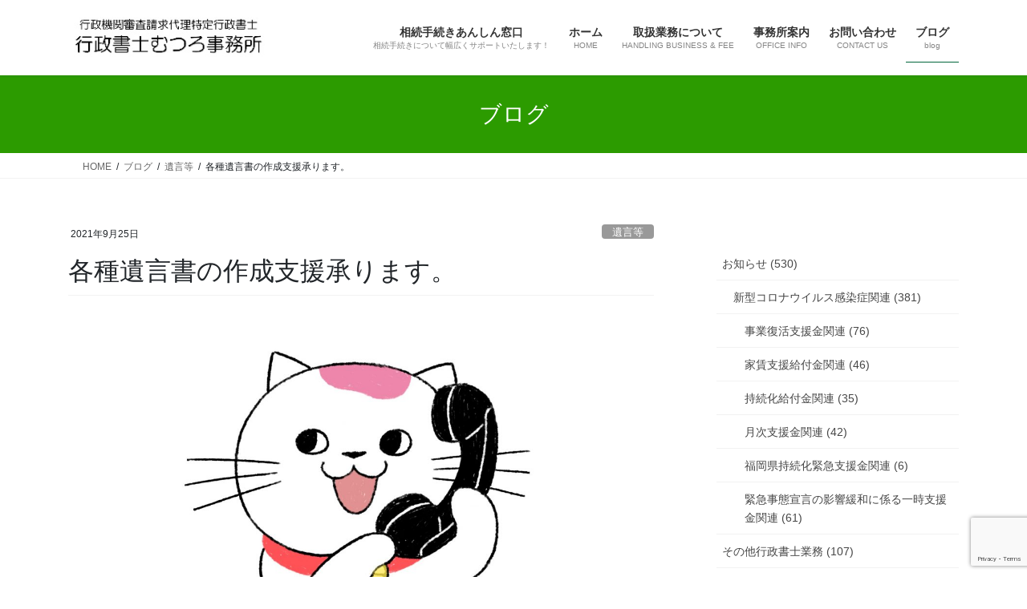

--- FILE ---
content_type: text/html; charset=UTF-8
request_url: https://mutsuro-office.com/2021/09/25/%E5%90%84%E7%A8%AE%E9%81%BA%E8%A8%80%E6%9B%B8%E3%81%AE%E4%BD%9C%E6%88%90%E6%94%AF%E6%8F%B4%E6%89%BF%E3%82%8A%E3%81%BE%E3%81%99%E3%80%82/
body_size: 47964
content:
<!DOCTYPE html><html lang="ja"><head><meta charset="utf-8"><meta http-equiv="X-UA-Compatible" content="IE=edge"><meta name="viewport" content="width=device-width, initial-scale=1"> <script async src="https://www.googletagmanager.com/gtag/js?id=UA-162150456-1"></script><script>window.dataLayer = window.dataLayer || [];function gtag(){dataLayer.push(arguments);}gtag('js', new Date());gtag('config', 'UA-162150456-1');</script> <link media="all" href="https://mutsuro-office.com/wp-content/cache/autoptimize/css/autoptimize_8be4da3ae6f30f7140370ec60918d9ae.css" rel="stylesheet"><link media="print" href="https://mutsuro-office.com/wp-content/cache/autoptimize/css/autoptimize_b45d89c1dd5b4cc646b02ba606f1053b.css" rel="stylesheet"><title>各種遺言書の作成支援承ります。 | 行政書士むつろ事務所</title><meta name='robots' content='max-image-preview:large' /><link rel='dns-prefetch' href='//webfonts.sakura.ne.jp' /><link rel='dns-prefetch' href='//cdnjs.cloudflare.com' /><link rel="alternate" type="application/rss+xml" title="行政書士むつろ事務所 &raquo; フィード" href="https://mutsuro-office.com/feed/" /><link rel="alternate" type="application/rss+xml" title="行政書士むつろ事務所 &raquo; コメントフィード" href="https://mutsuro-office.com/comments/feed/" /><link rel="alternate" type="application/rss+xml" title="行政書士むつろ事務所 &raquo; 各種遺言書の作成支援承ります。 のコメントのフィード" href="https://mutsuro-office.com/2021/09/25/%e5%90%84%e7%a8%ae%e9%81%ba%e8%a8%80%e6%9b%b8%e3%81%ae%e4%bd%9c%e6%88%90%e6%94%af%e6%8f%b4%e6%89%bf%e3%82%8a%e3%81%be%e3%81%99%e3%80%82/feed/" /><link rel="alternate" title="oEmbed (JSON)" type="application/json+oembed" href="https://mutsuro-office.com/wp-json/oembed/1.0/embed?url=https%3A%2F%2Fmutsuro-office.com%2F2021%2F09%2F25%2F%25e5%2590%2584%25e7%25a8%25ae%25e9%2581%25ba%25e8%25a8%2580%25e6%259b%25b8%25e3%2581%25ae%25e4%25bd%259c%25e6%2588%2590%25e6%2594%25af%25e6%258f%25b4%25e6%2589%25bf%25e3%2582%258a%25e3%2581%25be%25e3%2581%2599%25e3%2580%2582%2F" /><link rel="alternate" title="oEmbed (XML)" type="text/xml+oembed" href="https://mutsuro-office.com/wp-json/oembed/1.0/embed?url=https%3A%2F%2Fmutsuro-office.com%2F2021%2F09%2F25%2F%25e5%2590%2584%25e7%25a8%25ae%25e9%2581%25ba%25e8%25a8%2580%25e6%259b%25b8%25e3%2581%25ae%25e4%25bd%259c%25e6%2588%2590%25e6%2594%25af%25e6%258f%25b4%25e6%2589%25bf%25e3%2582%258a%25e3%2581%25be%25e3%2581%2599%25e3%2580%2582%2F&#038;format=xml" /><meta name="description" content="&nbsp;当事務所では、遺言書の作成をお考えの方の作成支援を承っています。自筆証書遺言の起案から法務局での自筆証書保管の申請のサポート（場合によっては提携の司法書士へバトンタッチします）まで、並びに公正証書遺言作成にあたっての公証役場との打ち合わせ、作成当日の立会人の手配まで、などご相談の内容に応じて、きめ細かく、幅広くサポートいたします。&nbsp;どうぞお気兼ねなく当事務所へご相談ください！（相談無料です）&nbsp;&amp;n" /><style id='core-block-supports-inline-css' type='text/css'>.wp-container-core-social-links-is-layout-16018d1d{justify-content:center;}
/*# sourceURL=core-block-supports-inline-css */</style> <script type="text/javascript" src="https://mutsuro-office.com/wp-includes/js/jquery/jquery.min.js?ver=3.7.1" id="jquery-core-js"></script> <script type="text/javascript" src="//webfonts.sakura.ne.jp/js/sakurav3.js?fadein=0&amp;ver=3.1.4" id="typesquare_std-js"></script> <script type="text/javascript" src="//cdnjs.cloudflare.com/ajax/libs/jquery-easing/1.4.1/jquery.easing.min.js?ver=6.9" id="jquery-easing-js"></script> <link rel="https://api.w.org/" href="https://mutsuro-office.com/wp-json/" /><link rel="alternate" title="JSON" type="application/json" href="https://mutsuro-office.com/wp-json/wp/v2/posts/2966" /><link rel="EditURI" type="application/rsd+xml" title="RSD" href="https://mutsuro-office.com/xmlrpc.php?rsd" /><meta name="generator" content="WordPress 6.9" /><link rel="canonical" href="https://mutsuro-office.com/2021/09/25/%e5%90%84%e7%a8%ae%e9%81%ba%e8%a8%80%e6%9b%b8%e3%81%ae%e4%bd%9c%e6%88%90%e6%94%af%e6%8f%b4%e6%89%bf%e3%82%8a%e3%81%be%e3%81%99%e3%80%82/" /><link rel='shortlink' href='https://mutsuro-office.com/?p=2966' /><meta property="og:site_name" content="行政書士むつろ事務所" /><meta property="og:url" content="https://mutsuro-office.com/2021/09/25/%e5%90%84%e7%a8%ae%e9%81%ba%e8%a8%80%e6%9b%b8%e3%81%ae%e4%bd%9c%e6%88%90%e6%94%af%e6%8f%b4%e6%89%bf%e3%82%8a%e3%81%be%e3%81%99%e3%80%82/" /><meta property="og:title" content="各種遺言書の作成支援承ります。 | 行政書士むつろ事務所" /><meta property="og:description" content="&nbsp;当事務所では、遺言書の作成をお考えの方の作成支援を承っています。自筆証書遺言の起案から法務局での自筆証書保管の申請のサポート（場合によっては提携の司法書士へバトンタッチします）まで、並びに公正証書遺言作成にあたっての公証役場との打ち合わせ、作成当日の立会人の手配まで、などご相談の内容に応じて、きめ細かく、幅広くサポートいたします。&nbsp;どうぞお気兼ねなく当事務所へご相談ください！（相談無料です）&nbsp;&amp;n" /><meta property="og:type" content="article" /><meta property="og:image" content="https://mutsuro-office.com/wp-content/uploads/2020/10/2f028349db9b3a03de9959d62c979427-1024x683.jpg" /><meta property="og:image:width" content="1024" /><meta property="og:image:height" content="683" /><meta name="twitter:card" content="summary_large_image"><meta name="twitter:description" content="&nbsp;当事務所では、遺言書の作成をお考えの方の作成支援を承っています。自筆証書遺言の起案から法務局での自筆証書保管の申請のサポート（場合によっては提携の司法書士へバトンタッチします）まで、並びに公正証書遺言作成にあたっての公証役場との打ち合わせ、作成当日の立会人の手配まで、などご相談の内容に応じて、きめ細かく、幅広くサポートいたします。&nbsp;どうぞお気兼ねなく当事務所へご相談ください！（相談無料です）&nbsp;&amp;n"><meta name="twitter:title" content="各種遺言書の作成支援承ります。 | 行政書士むつろ事務所"><meta name="twitter:url" content="https://mutsuro-office.com/2021/09/25/%e5%90%84%e7%a8%ae%e9%81%ba%e8%a8%80%e6%9b%b8%e3%81%ae%e4%bd%9c%e6%88%90%e6%94%af%e6%8f%b4%e6%89%bf%e3%82%8a%e3%81%be%e3%81%99%e3%80%82/"><meta name="twitter:image" content="https://mutsuro-office.com/wp-content/uploads/2020/10/2f028349db9b3a03de9959d62c979427-1024x683.jpg"><meta name="twitter:domain" content="mutsuro-office.com"><link rel="icon" href="https://mutsuro-office.com/wp-content/uploads/2020/02/cropped-09749a5244881bdf2dbff8429f09e8e4-32x32.png" sizes="32x32" /><link rel="icon" href="https://mutsuro-office.com/wp-content/uploads/2020/02/cropped-09749a5244881bdf2dbff8429f09e8e4-192x192.png" sizes="192x192" /><link rel="apple-touch-icon" href="https://mutsuro-office.com/wp-content/uploads/2020/02/cropped-09749a5244881bdf2dbff8429f09e8e4-180x180.png" /><meta name="msapplication-TileImage" content="https://mutsuro-office.com/wp-content/uploads/2020/02/cropped-09749a5244881bdf2dbff8429f09e8e4-270x270.png" /> <script type="application/ld+json">{"@context":"https://schema.org/","@type":"Article","headline":"各種遺言書の作成支援承ります。","image":"https://mutsuro-office.com/wp-content/uploads/2020/10/2f028349db9b3a03de9959d62c979427-320x180.jpg","datePublished":"2021-09-25T17:33:17+09:00","dateModified":"2021-09-25T17:33:17+09:00","author":{"@type":"","name":"gs-mutsulaw","url":"https://mutsuro-office.com/","sameAs":""}}</script></head><body class="wp-singular post-template-default single single-post postid-2966 single-format-standard custom-background wp-theme-lightning vk-blocks fa_v7_css post-name-%e5%90%84%e7%a8%ae%e9%81%ba%e8%a8%80%e6%9b%b8%e3%81%ae%e4%bd%9c%e6%88%90%e6%94%af%e6%8f%b4%e6%89%bf%e3%82%8a%e3%81%be%e3%81%99%e3%80%82 category-will post-type-post sidebar-fix sidebar-fix-priority-top bootstrap4 device-pc"> <a class="skip-link screen-reader-text" href="#main">コンテンツへスキップ</a> <a class="skip-link screen-reader-text" href="#vk-mobile-nav">ナビゲーションに移動</a><header class="siteHeader"><div class="container siteHeadContainer"><div class="navbar-header"><p class="navbar-brand siteHeader_logo"> <a href="https://mutsuro-office.com/"> <span><img src="https://mutsuro-office.com/wp-content/uploads/2022/12/c0435f1e89049c54cd63aefa449802a1.jpg" alt="行政書士むつろ事務所" /></span> </a></p></div><div id="gMenu_outer" class="gMenu_outer"><nav class="menu-%e3%83%a1%e3%82%a4%e3%83%b3%e3%83%a1%e3%83%8b%e3%83%a5%e3%83%bc-container"><ul id="menu-%e3%83%a1%e3%82%a4%e3%83%b3%e3%83%a1%e3%83%8b%e3%83%a5%e3%83%bc" class="menu gMenu vk-menu-acc"><li id="menu-item-2573" class="menu-item menu-item-type-post_type menu-item-object-page"><a href="https://mutsuro-office.com/%e7%9b%b8%e7%b6%9a%e6%89%8b%e7%b6%9a%e3%81%8d%e3%81%82%e3%82%93%e3%81%97%e3%82%93%e7%aa%93%e5%8f%a3/"><strong class="gMenu_name">相続手続きあんしん窓口</strong><span class="gMenu_description">相続手続きについて幅広くサポートいたします！</span></a></li><li id="menu-item-26" class="menu-item menu-item-type-custom menu-item-object-custom menu-item-home"><a href="https://mutsuro-office.com/"><strong class="gMenu_name">ホーム</strong><span class="gMenu_description">HOME</span></a></li><li id="menu-item-25" class="menu-item menu-item-type-post_type menu-item-object-page menu-item-has-children"><a href="https://mutsuro-office.com/handlingbusiness-fee/"><strong class="gMenu_name">取扱業務について</strong><span class="gMenu_description">HANDLING BUSINESS &#038; FEE</span></a><ul class="sub-menu"><li id="menu-item-147" class="menu-item menu-item-type-post_type menu-item-object-page"><a href="https://mutsuro-office.com/handlingbusiness-fee/inheritance-will/">相続や遺言についてのこと</a></li><li id="menu-item-155" class="menu-item menu-item-type-post_type menu-item-object-page"><a href="https://mutsuro-office.com/handlingbusiness-fee/incorporation-businesslicense-2/">法人の設立から運営についてのこと</a></li><li id="menu-item-242" class="menu-item menu-item-type-post_type menu-item-object-page"><a href="https://mutsuro-office.com/handlingbusiness-fee/permission/">各種営業許認可手続きについてのこと</a></li></ul></li><li id="menu-item-31" class="menu-item menu-item-type-post_type menu-item-object-page"><a href="https://mutsuro-office.com/office-address/"><strong class="gMenu_name">事務所案内</strong><span class="gMenu_description">OFFICE INFO</span></a></li><li id="menu-item-35" class="menu-item menu-item-type-post_type menu-item-object-page"><a href="https://mutsuro-office.com/inquiry/"><strong class="gMenu_name">お問い合わせ</strong><span class="gMenu_description">CONTACT US</span></a></li><li id="menu-item-376" class="menu-item menu-item-type-post_type menu-item-object-page current_page_parent current-menu-ancestor"><a href="https://mutsuro-office.com/blog/"><strong class="gMenu_name">ブログ</strong><span class="gMenu_description">blog</span></a></li></ul></nav></div></div></header><div class="section page-header"><div class="container"><div class="row"><div class="col-md-12"><div class="page-header_pageTitle"> ブログ</div></div></div></div></div><div class="section breadSection"><div class="container"><div class="row"><ol class="breadcrumb" itemscope itemtype="https://schema.org/BreadcrumbList"><li id="panHome" itemprop="itemListElement" itemscope itemtype="http://schema.org/ListItem"><a itemprop="item" href="https://mutsuro-office.com/"><span itemprop="name"><i class="fa-solid fa-house"></i> HOME</span></a><meta itemprop="position" content="1" /></li><li itemprop="itemListElement" itemscope itemtype="http://schema.org/ListItem"><a itemprop="item" href="https://mutsuro-office.com/blog/"><span itemprop="name">ブログ</span></a><meta itemprop="position" content="2" /></li><li itemprop="itemListElement" itemscope itemtype="http://schema.org/ListItem"><a itemprop="item" href="https://mutsuro-office.com/category/will/"><span itemprop="name">遺言等</span></a><meta itemprop="position" content="3" /></li><li><span>各種遺言書の作成支援承ります。</span><meta itemprop="position" content="4" /></li></ol></div></div></div><div class="section siteContent"><div class="container"><div class="row"><div class="col mainSection mainSection-col-two baseSection vk_posts-mainSection" id="main" role="main"><article id="post-2966" class="entry entry-full post-2966 post type-post status-publish format-standard has-post-thumbnail hentry category-will"><header class="entry-header"><div class="entry-meta"> <span class="published entry-meta_items">2021年9月25日</span> <span class="entry-meta_items entry-meta_updated entry-meta_hidden">/ 最終更新日時 : <span class="updated">2021年9月25日</span></span> <span class="vcard author entry-meta_items entry-meta_items_author entry-meta_hidden"><span class="fn">gs-mutsulaw</span></span> <span class="entry-meta_items entry-meta_items_term"><a href="https://mutsuro-office.com/category/will/" class="btn btn-xs btn-primary entry-meta_items_term_button" style="background-color:#999999;border:none;">遺言等</a></span></div><h1 class="entry-title"> 各種遺言書の作成支援承ります。</h1></header><div class="entry-body"><p><img fetchpriority="high" decoding="async" class="wp-image-2215 aligncenter" src="https://mutsuro-office.com/wp-content/uploads/2021/04/a1e3301d5c6d6dcb1c7f6b17715307f4-300x279.jpg" alt="" width="467" height="435" srcset="https://mutsuro-office.com/wp-content/uploads/2021/04/a1e3301d5c6d6dcb1c7f6b17715307f4-300x279.jpg 300w, https://mutsuro-office.com/wp-content/uploads/2021/04/a1e3301d5c6d6dcb1c7f6b17715307f4-1024x952.jpg 1024w, https://mutsuro-office.com/wp-content/uploads/2021/04/a1e3301d5c6d6dcb1c7f6b17715307f4-768x714.jpg 768w, https://mutsuro-office.com/wp-content/uploads/2021/04/a1e3301d5c6d6dcb1c7f6b17715307f4.jpg 1300w" sizes="(max-width: 467px) 100vw, 467px" /></p><p>&nbsp;</p><p>当事務所では、遺言書の作成をお考えの方の作成支援を承っています。自筆証書遺言の起案から法務局での自筆証書保管の申請のサポート（場合によっては提携の司法書士へバトンタッチします）まで、並びに公正証書遺言作成にあたっての公証役場との打ち合わせ、作成当日の立会人の手配まで、などご相談の内容に応じて、きめ細かく、幅広くサポートいたします。</p><p>&nbsp;</p><p>どうぞお気兼ねなく当事務所へご相談ください！（相談無料です）</p><p>&nbsp;</p><p>&nbsp;</p><p>&nbsp;</p><p>&nbsp;</p></div><div class="entry-footer"><div class="entry-meta-dataList"><dl><dt>カテゴリー</dt><dd><a href="https://mutsuro-office.com/category/will/">遺言等</a></dd></dl></div></div><div id="comments" class="comments-area"><div id="respond" class="comment-respond"><h3 id="reply-title" class="comment-reply-title">コメントを残す <small><a rel="nofollow" id="cancel-comment-reply-link" href="/2021/09/25/%E5%90%84%E7%A8%AE%E9%81%BA%E8%A8%80%E6%9B%B8%E3%81%AE%E4%BD%9C%E6%88%90%E6%94%AF%E6%8F%B4%E6%89%BF%E3%82%8A%E3%81%BE%E3%81%99%E3%80%82/#respond" style="display:none;">コメントをキャンセル</a></small></h3><form action="https://mutsuro-office.com/wp-comments-post.php" method="post" id="commentform" class="comment-form"><p class="comment-notes"><span id="email-notes">メールアドレスが公開されることはありません。</span> <span class="required-field-message"><span class="required">※</span> が付いている欄は必須項目です</span></p><p class="comment-form-comment"><label for="comment">コメント <span class="required">※</span></label><textarea id="comment" name="comment" cols="45" rows="8" maxlength="65525" required="required"></textarea></p><p class="comment-form-author"><label for="author">名前 <span class="required">※</span></label> <input id="author" name="author" type="text" value="" size="30" maxlength="245" autocomplete="name" required="required" /></p><p class="comment-form-email"><label for="email">メール <span class="required">※</span></label> <input id="email" name="email" type="text" value="" size="30" maxlength="100" aria-describedby="email-notes" autocomplete="email" required="required" /></p><p class="comment-form-url"><label for="url">サイト</label> <input id="url" name="url" type="text" value="" size="30" maxlength="200" autocomplete="url" /></p><p class="comment-form-cookies-consent"><input id="wp-comment-cookies-consent" name="wp-comment-cookies-consent" type="checkbox" value="yes" /> <label for="wp-comment-cookies-consent">次回のコメントで使用するためブラウザーに自分の名前、メールアドレス、サイトを保存する。</label></p><p><img src="http://mutsuro-office.com/wp-content/siteguard/560915605.png" alt="CAPTCHA"></p><p><label for="siteguard_captcha">上に表示された文字を入力してください。</label><br /><input type="text" name="siteguard_captcha" id="siteguard_captcha" class="input" value="" size="10" aria-required="true" /><input type="hidden" name="siteguard_captcha_prefix" id="siteguard_captcha_prefix" value="560915605" /></p><input type="hidden" name="g-recaptcha-response" class="agr-recaptcha-response" value="" /><script>function wpcaptcha_captcha(){
                    grecaptcha.execute("6LdFvK4oAAAAAEVV2V0v3mRqfStU1f0anxitEM4z", {action: "submit"}).then(function(token) {
                        var captchas = document.querySelectorAll(".agr-recaptcha-response");
                        captchas.forEach(function(captcha) {
                            captcha.value = token;
                        });
                    });
                }</script><script src='https://www.google.com/recaptcha/api.js?onload=wpcaptcha_captcha&render=6LdFvK4oAAAAAEVV2V0v3mRqfStU1f0anxitEM4z&ver=1.31' id='wpcaptcha-recaptcha-js'></script><p class="form-submit"><input name="submit" type="submit" id="submit" class="submit" value="コメントを送信" /> <input type='hidden' name='comment_post_ID' value='2966' id='comment_post_ID' /> <input type='hidden' name='comment_parent' id='comment_parent' value='0' /></p></form></div></div></article><div class="vk_posts postNextPrev"><div id="post-2962" class="vk_post vk_post-postType-post card card-post card-horizontal card-sm vk_post-col-xs-12 vk_post-col-sm-12 vk_post-col-md-6 post-2962 post type-post status-publish format-standard has-post-thumbnail hentry category-notice"><div class="card-horizontal-inner-row"><div class="vk_post-col-5 col-5 card-img-outer"><div class="vk_post_imgOuter" style="background-image:url(https://mutsuro-office.com/wp-content/uploads/2021/09/yuubin_haitatsu_bike_man.png)"><a href="https://mutsuro-office.com/2021/09/24/%ef%bc%91%ef%bc%90%e6%9c%88%e3%81%8b%e3%82%89%e9%83%b5%e4%be%bf%e7%89%a9%e3%81%ae%e3%82%b5%e3%83%bc%e3%83%93%e3%82%b9%e3%81%8c%e4%b8%80%e9%83%a8%e5%a4%89%e6%9b%b4%e3%81%a8%e3%81%aa%e3%82%8a%e3%81%be/"><div class="card-img-overlay"><span class="vk_post_imgOuter_singleTermLabel" style="color:#fff;background-color:#999999">お知らせ</span></div><img src="https://mutsuro-office.com/wp-content/uploads/2021/09/yuubin_haitatsu_bike_man-300x300.png" class="vk_post_imgOuter_img card-img card-img-use-bg wp-post-image" sizes="auto, (max-width: 300px) 100vw, 300px" /></a></div></div><div class="vk_post-col-7 col-7"><div class="vk_post_body card-body"><p class="postNextPrev_label">前の記事</p><h5 class="vk_post_title card-title"><a href="https://mutsuro-office.com/2021/09/24/%ef%bc%91%ef%bc%90%e6%9c%88%e3%81%8b%e3%82%89%e9%83%b5%e4%be%bf%e7%89%a9%e3%81%ae%e3%82%b5%e3%83%bc%e3%83%93%e3%82%b9%e3%81%8c%e4%b8%80%e9%83%a8%e5%a4%89%e6%9b%b4%e3%81%a8%e3%81%aa%e3%82%8a%e3%81%be/">１０月から郵便物のサービスが一部変更となります！【土曜配達の休止・お届け日数繰り下げなど】</a></h5><div class="vk_post_date card-date published">2021年9月24日</div></div></div></div></div><div id="post-2970" class="vk_post vk_post-postType-post card card-post card-horizontal card-sm vk_post-col-xs-12 vk_post-col-sm-12 vk_post-col-md-6 card-horizontal-reverse postNextPrev_next post-2970 post type-post status-publish format-standard has-post-thumbnail hentry category-everyday"><div class="card-horizontal-inner-row"><div class="vk_post-col-5 col-5 card-img-outer"><div class="vk_post_imgOuter" style="background-image:url(https://mutsuro-office.com/wp-content/uploads/2021/02/307a5295164de16fc9dead6b6cd65ce4-947x1024.jpg)"><a href="https://mutsuro-office.com/2021/09/26/%e6%96%b0%e3%81%9f%e3%81%aa%e3%83%a6%e3%82%ad%e3%83%9e%e3%82%b5%e3%81%8f%e3%82%93%e3%81%ae%e4%bb%b2%e9%96%93%e5%85%a5%e3%82%8a%ef%bc%81%e3%80%90%e3%83%a6%e3%82%ad%e3%83%9e%e3%82%b5%e3%81%8f%e3%82%93/"><div class="card-img-overlay"><span class="vk_post_imgOuter_singleTermLabel" style="color:#fff;background-color:#999999">日常</span></div><img src="https://mutsuro-office.com/wp-content/uploads/2021/02/307a5295164de16fc9dead6b6cd65ce4-277x300.jpg" class="vk_post_imgOuter_img card-img card-img-use-bg wp-post-image" sizes="auto, (max-width: 277px) 100vw, 277px" /></a></div></div><div class="vk_post-col-7 col-7"><div class="vk_post_body card-body"><p class="postNextPrev_label">次の記事</p><h5 class="vk_post_title card-title"><a href="https://mutsuro-office.com/2021/09/26/%e6%96%b0%e3%81%9f%e3%81%aa%e3%83%a6%e3%82%ad%e3%83%9e%e3%82%b5%e3%81%8f%e3%82%93%e3%81%ae%e4%bb%b2%e9%96%93%e5%85%a5%e3%82%8a%ef%bc%81%e3%80%90%e3%83%a6%e3%82%ad%e3%83%9e%e3%82%b5%e3%81%8f%e3%82%93/">新たなユキマサくんの仲間入り！【ユキマサくんパンチングバルーン　ミニ】</a></h5><div class="vk_post_date card-date published">2021年9月26日</div></div></div></div></div></div></div><div class="col subSection sideSection sideSection-col-two baseSection"><aside class="widget widget_block" id="block-4"><ul class="wp-block-social-links is-content-justification-center is-layout-flex wp-container-core-social-links-is-layout-16018d1d wp-block-social-links-is-layout-flex"></ul></aside><aside class="widget widget_block widget_categories" id="block-5"><ul class="wp-block-categories-list wp-block-categories-taxonomy-category wp-block-categories"><li class="cat-item cat-item-3"><a href="https://mutsuro-office.com/category/notice/">お知らせ (530)</a><ul class='children'><li class="cat-item cat-item-10"><a href="https://mutsuro-office.com/category/notice/covid-19/">新型コロナウイルス感染症関連 (381)</a><ul class='children'><li class="cat-item cat-item-24"><a href="https://mutsuro-office.com/category/notice/covid-19/%e4%ba%8b%e6%a5%ad%e5%be%a9%e6%b4%bb%e6%94%af%e6%8f%b4%e9%87%91%e9%96%a2%e9%80%a3/">事業復活支援金関連 (76)</a></li><li class="cat-item cat-item-16"><a href="https://mutsuro-office.com/category/notice/covid-19/%e5%ae%b6%e8%b3%83%e6%94%af%e6%8f%b4%e7%b5%a6%e4%bb%98%e9%87%91%e9%96%a2%e9%80%a3/">家賃支援給付金関連 (46)</a></li><li class="cat-item cat-item-12"><a href="https://mutsuro-office.com/category/notice/covid-19/%e6%8c%81%e7%b6%9a%e5%8c%96%e7%b5%a6%e4%bb%98%e9%87%91%e9%96%a2%e9%80%a3/">持続化給付金関連 (35)</a></li><li class="cat-item cat-item-22"><a href="https://mutsuro-office.com/category/notice/covid-19/%e6%9c%88%e6%ac%a1%e6%94%af%e6%8f%b4%e9%87%91%e9%96%a2%e9%80%a3/">月次支援金関連 (42)</a></li><li class="cat-item cat-item-13"><a href="https://mutsuro-office.com/category/notice/covid-19/%e7%a6%8f%e5%b2%a1%e7%9c%8c%e6%8c%81%e7%b6%9a%e5%8c%96%e7%b7%8a%e6%80%a5%e6%94%af%e6%8f%b4%e9%87%91%e9%96%a2%e9%80%a3/">福岡県持続化緊急支援金関連 (6)</a></li><li class="cat-item cat-item-21"><a href="https://mutsuro-office.com/category/notice/covid-19/%e7%b7%8a%e6%80%a5%e4%ba%8b%e6%85%8b%e5%ae%a3%e8%a8%80%e3%81%ae%e5%bd%b1%e9%9f%bf%e7%b7%a9%e5%92%8c%e3%81%ab%e4%bf%82%e3%82%8b%e4%b8%80%e6%99%82%e6%94%af%e6%8f%b4%e9%87%91%e9%96%a2%e9%80%a3/">緊急事態宣言の影響緩和に係る一時支援金関連 (61)</a></li></ul></li></ul></li><li class="cat-item cat-item-20"><a href="https://mutsuro-office.com/category/%e3%81%9d%e3%81%ae%e4%bb%96%e8%a1%8c%e6%94%bf%e6%9b%b8%e5%a3%ab%e6%a5%ad%e5%8b%99/">その他行政書士業務 (107)</a></li><li class="cat-item cat-item-9"><a href="https://mutsuro-office.com/category/company/">会社・法人関係 (41)</a></li><li class="cat-item cat-item-25"><a href="https://mutsuro-office.com/category/%e5%90%84%e7%a8%ae%e8%a1%8c%e6%94%bf%e6%89%8b%e7%b6%9a%e3%81%8d%e3%81%ae%e3%81%93%e3%81%a8/">各種行政手続きのこと (13)</a></li><li class="cat-item cat-item-18"><a href="https://mutsuro-office.com/category/%e5%a4%96%e5%9b%bd%e4%ba%ba%e3%81%ae%e5%9c%a8%e7%95%99%e8%b3%87%e6%a0%bc%e7%ad%89/">外国人の在留資格等 (11)</a></li><li class="cat-item cat-item-27"><a href="https://mutsuro-office.com/category/%e5%ae%9f%e5%8b%99%e6%9b%b8%e7%b4%b9%e4%bb%8b/">実務書紹介 (1)</a></li><li class="cat-item cat-item-4"><a href="https://mutsuro-office.com/category/everyday/">日常 (578)</a><ul class='children'><li class="cat-item cat-item-15"><a href="https://mutsuro-office.com/category/everyday/%e7%a7%81%e3%81%ae%e4%bd%9c%e6%a5%ad%e7%94%a8bgm/">私の作業用BGM (12)</a></li><li class="cat-item cat-item-14"><a href="https://mutsuro-office.com/category/everyday/%e7%a7%81%e3%81%ae%e8%aa%ad%e6%9b%b8%e8%a8%98%e9%8c%b2/">私の読書記録 (35)</a></li></ul></li><li class="cat-item cat-item-26"><a href="https://mutsuro-office.com/category/%e6%99%82%e4%ba%8b/">時事 (24)</a></li><li class="cat-item cat-item-1"><a href="https://mutsuro-office.com/category/%e6%9c%aa%e5%88%86%e9%a1%9e/">未分類 (6)</a></li><li class="cat-item cat-item-5"><a href="https://mutsuro-office.com/category/lawrevision/">法律のこと・法改正等 (45)</a></li><li class="cat-item cat-item-7"><a href="https://mutsuro-office.com/category/inheritance/">相続等 (123)</a></li><li class="cat-item cat-item-19"><a href="https://mutsuro-office.com/category/%e7%b3%b8%e5%b3%b6%e3%81%ae%e3%81%93%e3%81%a8/">糸島のこと (14)</a></li><li class="cat-item cat-item-23"><a href="https://mutsuro-office.com/category/%e8%a1%8c%e6%94%bf%e6%9b%b8%e5%a3%ab%e3%81%ae%e3%81%93%e3%81%a8/">行政書士のこと (133)</a></li><li class="cat-item cat-item-6"><a href="https://mutsuro-office.com/category/businesslicense/">許認可 (473)</a><ul class='children'><li class="cat-item cat-item-28"><a href="https://mutsuro-office.com/category/businesslicense/%e3%81%9d%e3%81%ae%e4%bb%96%e8%a1%8c%e6%94%bf%e6%89%8b%e7%b6%9a%e3%81%8d/">その他行政手続き (5)</a></li><li class="cat-item cat-item-11"><a href="https://mutsuro-office.com/category/businesslicense/subsidy/">補助金等 (48)</a></li><li class="cat-item cat-item-17"><a href="https://mutsuro-office.com/category/businesslicense/%e8%a8%b1%e8%aa%8d%e5%8f%af%e3%81%9d%e3%81%ae%e4%bb%96/">許認可その他 (13)</a></li></ul></li><li class="cat-item cat-item-8"><a href="https://mutsuro-office.com/category/will/">遺言等 (51)</a></li></ul></aside><aside class="widget widget_block widget_archive" id="block-6"><ul class="wp-block-archives-list wp-block-archives"><li><a href='https://mutsuro-office.com/2026/01/'>2026年1月&nbsp;(19)</a></li><li><a href='https://mutsuro-office.com/2025/12/'>2025年12月&nbsp;(31)</a></li><li><a href='https://mutsuro-office.com/2025/11/'>2025年11月&nbsp;(30)</a></li><li><a href='https://mutsuro-office.com/2025/10/'>2025年10月&nbsp;(31)</a></li><li><a href='https://mutsuro-office.com/2025/09/'>2025年9月&nbsp;(30)</a></li><li><a href='https://mutsuro-office.com/2025/08/'>2025年8月&nbsp;(31)</a></li><li><a href='https://mutsuro-office.com/2025/07/'>2025年7月&nbsp;(31)</a></li><li><a href='https://mutsuro-office.com/2025/06/'>2025年6月&nbsp;(30)</a></li><li><a href='https://mutsuro-office.com/2025/05/'>2025年5月&nbsp;(31)</a></li><li><a href='https://mutsuro-office.com/2025/04/'>2025年4月&nbsp;(30)</a></li><li><a href='https://mutsuro-office.com/2025/03/'>2025年3月&nbsp;(31)</a></li><li><a href='https://mutsuro-office.com/2025/02/'>2025年2月&nbsp;(28)</a></li><li><a href='https://mutsuro-office.com/2025/01/'>2025年1月&nbsp;(31)</a></li><li><a href='https://mutsuro-office.com/2024/12/'>2024年12月&nbsp;(31)</a></li><li><a href='https://mutsuro-office.com/2024/11/'>2024年11月&nbsp;(30)</a></li><li><a href='https://mutsuro-office.com/2024/10/'>2024年10月&nbsp;(31)</a></li><li><a href='https://mutsuro-office.com/2024/09/'>2024年9月&nbsp;(30)</a></li><li><a href='https://mutsuro-office.com/2024/08/'>2024年8月&nbsp;(31)</a></li><li><a href='https://mutsuro-office.com/2024/07/'>2024年7月&nbsp;(31)</a></li><li><a href='https://mutsuro-office.com/2024/06/'>2024年6月&nbsp;(30)</a></li><li><a href='https://mutsuro-office.com/2024/05/'>2024年5月&nbsp;(31)</a></li><li><a href='https://mutsuro-office.com/2024/04/'>2024年4月&nbsp;(30)</a></li><li><a href='https://mutsuro-office.com/2024/03/'>2024年3月&nbsp;(31)</a></li><li><a href='https://mutsuro-office.com/2024/02/'>2024年2月&nbsp;(29)</a></li><li><a href='https://mutsuro-office.com/2024/01/'>2024年1月&nbsp;(31)</a></li><li><a href='https://mutsuro-office.com/2023/12/'>2023年12月&nbsp;(31)</a></li><li><a href='https://mutsuro-office.com/2023/11/'>2023年11月&nbsp;(30)</a></li><li><a href='https://mutsuro-office.com/2023/10/'>2023年10月&nbsp;(31)</a></li><li><a href='https://mutsuro-office.com/2023/09/'>2023年9月&nbsp;(30)</a></li><li><a href='https://mutsuro-office.com/2023/08/'>2023年8月&nbsp;(31)</a></li><li><a href='https://mutsuro-office.com/2023/07/'>2023年7月&nbsp;(31)</a></li><li><a href='https://mutsuro-office.com/2023/06/'>2023年6月&nbsp;(30)</a></li><li><a href='https://mutsuro-office.com/2023/05/'>2023年5月&nbsp;(31)</a></li><li><a href='https://mutsuro-office.com/2023/04/'>2023年4月&nbsp;(30)</a></li><li><a href='https://mutsuro-office.com/2023/03/'>2023年3月&nbsp;(31)</a></li><li><a href='https://mutsuro-office.com/2023/02/'>2023年2月&nbsp;(28)</a></li><li><a href='https://mutsuro-office.com/2023/01/'>2023年1月&nbsp;(31)</a></li><li><a href='https://mutsuro-office.com/2022/12/'>2022年12月&nbsp;(31)</a></li><li><a href='https://mutsuro-office.com/2022/11/'>2022年11月&nbsp;(30)</a></li><li><a href='https://mutsuro-office.com/2022/10/'>2022年10月&nbsp;(31)</a></li><li><a href='https://mutsuro-office.com/2022/09/'>2022年9月&nbsp;(30)</a></li><li><a href='https://mutsuro-office.com/2022/08/'>2022年8月&nbsp;(31)</a></li><li><a href='https://mutsuro-office.com/2022/07/'>2022年7月&nbsp;(31)</a></li><li><a href='https://mutsuro-office.com/2022/06/'>2022年6月&nbsp;(30)</a></li><li><a href='https://mutsuro-office.com/2022/05/'>2022年5月&nbsp;(31)</a></li><li><a href='https://mutsuro-office.com/2022/04/'>2022年4月&nbsp;(30)</a></li><li><a href='https://mutsuro-office.com/2022/03/'>2022年3月&nbsp;(31)</a></li><li><a href='https://mutsuro-office.com/2022/02/'>2022年2月&nbsp;(28)</a></li><li><a href='https://mutsuro-office.com/2022/01/'>2022年1月&nbsp;(31)</a></li><li><a href='https://mutsuro-office.com/2021/12/'>2021年12月&nbsp;(31)</a></li><li><a href='https://mutsuro-office.com/2021/11/'>2021年11月&nbsp;(30)</a></li><li><a href='https://mutsuro-office.com/2021/10/'>2021年10月&nbsp;(31)</a></li><li><a href='https://mutsuro-office.com/2021/09/'>2021年9月&nbsp;(30)</a></li><li><a href='https://mutsuro-office.com/2021/08/'>2021年8月&nbsp;(31)</a></li><li><a href='https://mutsuro-office.com/2021/07/'>2021年7月&nbsp;(31)</a></li><li><a href='https://mutsuro-office.com/2021/06/'>2021年6月&nbsp;(30)</a></li><li><a href='https://mutsuro-office.com/2021/05/'>2021年5月&nbsp;(31)</a></li><li><a href='https://mutsuro-office.com/2021/04/'>2021年4月&nbsp;(31)</a></li><li><a href='https://mutsuro-office.com/2021/03/'>2021年3月&nbsp;(31)</a></li><li><a href='https://mutsuro-office.com/2021/02/'>2021年2月&nbsp;(28)</a></li><li><a href='https://mutsuro-office.com/2021/01/'>2021年1月&nbsp;(31)</a></li><li><a href='https://mutsuro-office.com/2020/12/'>2020年12月&nbsp;(31)</a></li><li><a href='https://mutsuro-office.com/2020/11/'>2020年11月&nbsp;(30)</a></li><li><a href='https://mutsuro-office.com/2020/10/'>2020年10月&nbsp;(31)</a></li><li><a href='https://mutsuro-office.com/2020/09/'>2020年9月&nbsp;(30)</a></li><li><a href='https://mutsuro-office.com/2020/08/'>2020年8月&nbsp;(31)</a></li><li><a href='https://mutsuro-office.com/2020/07/'>2020年7月&nbsp;(31)</a></li><li><a href='https://mutsuro-office.com/2020/06/'>2020年6月&nbsp;(30)</a></li><li><a href='https://mutsuro-office.com/2020/05/'>2020年5月&nbsp;(32)</a></li><li><a href='https://mutsuro-office.com/2020/04/'>2020年4月&nbsp;(15)</a></li><li><a href='https://mutsuro-office.com/2020/03/'>2020年3月&nbsp;(1)</a></li><li><a href='https://mutsuro-office.com/2020/02/'>2020年2月&nbsp;(1)</a></li></ul></aside></div></div></div></div><footer class="section siteFooter"><div class="footerMenu"><div class="container"><nav class="menu-%e3%83%a1%e3%82%a4%e3%83%b3%e3%83%a1%e3%83%8b%e3%83%a5%e3%83%bc-container"><ul id="menu-%e3%83%a1%e3%82%a4%e3%83%b3%e3%83%a1%e3%83%8b%e3%83%a5%e3%83%bc-1" class="menu nav"><li id="menu-item-2573" class="menu-item menu-item-type-post_type menu-item-object-page menu-item-2573"><a href="https://mutsuro-office.com/%e7%9b%b8%e7%b6%9a%e6%89%8b%e7%b6%9a%e3%81%8d%e3%81%82%e3%82%93%e3%81%97%e3%82%93%e7%aa%93%e5%8f%a3/">相続手続きあんしん窓口</a></li><li id="menu-item-26" class="menu-item menu-item-type-custom menu-item-object-custom menu-item-home menu-item-26"><a href="https://mutsuro-office.com/">ホーム</a></li><li id="menu-item-25" class="menu-item menu-item-type-post_type menu-item-object-page menu-item-25"><a href="https://mutsuro-office.com/handlingbusiness-fee/">取扱業務について</a></li><li id="menu-item-31" class="menu-item menu-item-type-post_type menu-item-object-page menu-item-31"><a href="https://mutsuro-office.com/office-address/">事務所案内</a></li><li id="menu-item-35" class="menu-item menu-item-type-post_type menu-item-object-page menu-item-35"><a href="https://mutsuro-office.com/inquiry/">お問い合わせ</a></li><li id="menu-item-376" class="menu-item menu-item-type-post_type menu-item-object-page current_page_parent menu-item-376 current-menu-ancestor"><a href="https://mutsuro-office.com/blog/">ブログ</a></li></ul></nav></div></div><div class="container sectionBox footerWidget"><div class="row"><div class="col-md-4"><aside class="widget widget_text" id="text-6"><h1 class="widget-title subSection-title">行政書士むつろ事務所</h1><div class="textwidget"><p>〒819-1120</p><p>福岡県糸島市神在東一丁目２番２号</p><p>092-323-5448（固定）</p><p>092-303-8162（FAX）</p><p>&nbsp;</p><p>営業時間　平日9：00～18：00（完全予約制）</p><p>土日祝日も対応可能</p></div></aside></div><div class="col-md-4"></div><div class="col-md-4"></div></div></div><div class="container sectionBox copySection text-center"><p>Copyright &copy; 行政書士むつろ事務所 All Rights Reserved.</p><p>Powered by <a href="https://wordpress.org/">WordPress</a> with <a href="https://wordpress.org/themes/lightning/" target="_blank" title="Free WordPress Theme Lightning">Lightning Theme</a> &amp; <a href="https://wordpress.org/plugins/vk-all-in-one-expansion-unit/" target="_blank">VK All in One Expansion Unit</a></p></div></footer><div id="vk-mobile-nav-menu-btn" class="vk-mobile-nav-menu-btn">MENU</div><div class="vk-mobile-nav vk-mobile-nav-drop-in" id="vk-mobile-nav"><nav class="vk-mobile-nav-menu-outer" role="navigation"><ul id="menu-%e3%83%a1%e3%82%a4%e3%83%b3%e3%83%a1%e3%83%8b%e3%83%a5%e3%83%bc-2" class="vk-menu-acc menu"><li class="menu-item menu-item-type-post_type menu-item-object-page menu-item-2573"><a href="https://mutsuro-office.com/%e7%9b%b8%e7%b6%9a%e6%89%8b%e7%b6%9a%e3%81%8d%e3%81%82%e3%82%93%e3%81%97%e3%82%93%e7%aa%93%e5%8f%a3/">相続手続きあんしん窓口</a></li><li class="menu-item menu-item-type-custom menu-item-object-custom menu-item-home menu-item-26"><a href="https://mutsuro-office.com/">ホーム</a></li><li class="menu-item menu-item-type-post_type menu-item-object-page menu-item-has-children menu-item-25"><a href="https://mutsuro-office.com/handlingbusiness-fee/">取扱業務について</a><ul class="sub-menu"><li id="menu-item-147" class="menu-item menu-item-type-post_type menu-item-object-page menu-item-147"><a href="https://mutsuro-office.com/handlingbusiness-fee/inheritance-will/">相続や遺言についてのこと</a></li><li id="menu-item-155" class="menu-item menu-item-type-post_type menu-item-object-page menu-item-155"><a href="https://mutsuro-office.com/handlingbusiness-fee/incorporation-businesslicense-2/">法人の設立から運営についてのこと</a></li><li id="menu-item-242" class="menu-item menu-item-type-post_type menu-item-object-page menu-item-242"><a href="https://mutsuro-office.com/handlingbusiness-fee/permission/">各種営業許認可手続きについてのこと</a></li></ul></li><li class="menu-item menu-item-type-post_type menu-item-object-page menu-item-31"><a href="https://mutsuro-office.com/office-address/">事務所案内</a></li><li class="menu-item menu-item-type-post_type menu-item-object-page menu-item-35"><a href="https://mutsuro-office.com/inquiry/">お問い合わせ</a></li><li class="menu-item menu-item-type-post_type menu-item-object-page current_page_parent menu-item-376 current-menu-ancestor"><a href="https://mutsuro-office.com/blog/">ブログ</a></li></ul></nav></div><script type="speculationrules">{"prefetch":[{"source":"document","where":{"and":[{"href_matches":"/*"},{"not":{"href_matches":["/wp-*.php","/wp-admin/*","/wp-content/uploads/*","/wp-content/*","/wp-content/plugins/*","/wp-content/themes/lightning/*","/wp-content/themes/lightning/_g2/*","/*\\?(.+)"]}},{"not":{"selector_matches":"a[rel~=\"nofollow\"]"}},{"not":{"selector_matches":".no-prefetch, .no-prefetch a"}}]},"eagerness":"conservative"}]}</script> <script type="text/javascript" id="wp-i18n-js-after">wp.i18n.setLocaleData( { 'text direction\u0004ltr': [ 'ltr' ] } );
//# sourceURL=wp-i18n-js-after</script> <script type="text/javascript" id="contact-form-7-js-translations">( function( domain, translations ) {
	var localeData = translations.locale_data[ domain ] || translations.locale_data.messages;
	localeData[""].domain = domain;
	wp.i18n.setLocaleData( localeData, domain );
} )( "contact-form-7", {"translation-revision-date":"2025-11-30 08:12:23+0000","generator":"GlotPress\/4.0.3","domain":"messages","locale_data":{"messages":{"":{"domain":"messages","plural-forms":"nplurals=1; plural=0;","lang":"ja_JP"},"This contact form is placed in the wrong place.":["\u3053\u306e\u30b3\u30f3\u30bf\u30af\u30c8\u30d5\u30a9\u30fc\u30e0\u306f\u9593\u9055\u3063\u305f\u4f4d\u7f6e\u306b\u7f6e\u304b\u308c\u3066\u3044\u307e\u3059\u3002"],"Error:":["\u30a8\u30e9\u30fc:"]}},"comment":{"reference":"includes\/js\/index.js"}} );
//# sourceURL=contact-form-7-js-translations</script> <script type="text/javascript" id="contact-form-7-js-before">var wpcf7 = {
    "api": {
        "root": "https:\/\/mutsuro-office.com\/wp-json\/",
        "namespace": "contact-form-7\/v1"
    },
    "cached": 1
};
//# sourceURL=contact-form-7-js-before</script> <script type="text/javascript" id="vkExUnit_master-js-js-extra">var vkExOpt = {"ajax_url":"https://mutsuro-office.com/wp-admin/admin-ajax.php","hatena_entry":"https://mutsuro-office.com/wp-json/vk_ex_unit/v1/hatena_entry/","facebook_entry":"https://mutsuro-office.com/wp-json/vk_ex_unit/v1/facebook_entry/","facebook_count_enable":"","entry_count":"1","entry_from_post":"","homeUrl":"https://mutsuro-office.com/"};
//# sourceURL=vkExUnit_master-js-js-extra</script> <script type="text/javascript" id="lightning-js-js-extra">var lightningOpt = {"header_scrool":"1"};
//# sourceURL=lightning-js-js-extra</script> <script type="text/javascript" id="jquery-fancybox-js-extra">var efb_i18n = {"close":"Close","next":"Next","prev":"Previous","startSlideshow":"Start slideshow","toggleSize":"Toggle size"};
//# sourceURL=jquery-fancybox-js-extra</script> <script type="text/javascript" id="jquery-fancybox-js-after">var fb_timeout, fb_opts={'autoScale':true,'showCloseButton':true,'width':560,'height':340,'margin':20,'pixelRatio':'false','padding':10,'centerOnScroll':false,'enableEscapeButton':true,'speedIn':300,'speedOut':300,'overlayShow':true,'hideOnOverlayClick':true,'overlayColor':'#000','overlayOpacity':0.6,'minViewportWidth':320,'minVpHeight':320,'disableCoreLightbox':'true','enableBlockControls':'true','fancybox_openBlockControls':'true' };
if(typeof easy_fancybox_handler==='undefined'){
var easy_fancybox_handler=function(){
jQuery([".nolightbox","a.wp-block-file__button","a.pin-it-button","a[href*='pinterest.com\/pin\/create']","a[href*='facebook.com\/share']","a[href*='twitter.com\/share']"].join(',')).addClass('nofancybox');
jQuery('a.fancybox-close').on('click',function(e){e.preventDefault();jQuery.fancybox.close()});
/* IMG */
						var unlinkedImageBlocks=jQuery(".wp-block-image > img:not(.nofancybox,figure.nofancybox>img)");
						unlinkedImageBlocks.wrap(function() {
							var href = jQuery( this ).attr( "src" );
							return "<a href='" + href + "'></a>";
						});
var fb_IMG_select=jQuery('a[href*=".jpg" i]:not(.nofancybox,li.nofancybox>a,figure.nofancybox>a),area[href*=".jpg" i]:not(.nofancybox),a[href*=".png" i]:not(.nofancybox,li.nofancybox>a,figure.nofancybox>a),area[href*=".png" i]:not(.nofancybox),a[href*=".webp" i]:not(.nofancybox,li.nofancybox>a,figure.nofancybox>a),area[href*=".webp" i]:not(.nofancybox),a[href*=".jpeg" i]:not(.nofancybox,li.nofancybox>a,figure.nofancybox>a),area[href*=".jpeg" i]:not(.nofancybox)');
fb_IMG_select.addClass('fancybox image');
var fb_IMG_sections=jQuery('.gallery,.wp-block-gallery,.tiled-gallery,.wp-block-jetpack-tiled-gallery,.ngg-galleryoverview,.ngg-imagebrowser,.nextgen_pro_blog_gallery,.nextgen_pro_film,.nextgen_pro_horizontal_filmstrip,.ngg-pro-masonry-wrapper,.ngg-pro-mosaic-container,.nextgen_pro_sidescroll,.nextgen_pro_slideshow,.nextgen_pro_thumbnail_grid,.tiled-gallery');
fb_IMG_sections.each(function(){jQuery(this).find(fb_IMG_select).attr('rel','gallery-'+fb_IMG_sections.index(this));});
jQuery('a.fancybox,area.fancybox,.fancybox>a').each(function(){jQuery(this).fancybox(jQuery.extend(true,{},fb_opts,{'transition':'elastic','transitionIn':'elastic','transitionOut':'elastic','opacity':false,'hideOnContentClick':false,'titleShow':true,'titlePosition':'over','titleFromAlt':true,'showNavArrows':true,'enableKeyboardNav':true,'cyclic':false,'mouseWheel':'true','changeSpeed':250,'changeFade':300}))});
};};
jQuery(easy_fancybox_handler);jQuery(document).on('post-load',easy_fancybox_handler);

//# sourceURL=jquery-fancybox-js-after</script> <script id="wp-emoji-settings" type="application/json">{"baseUrl":"https://s.w.org/images/core/emoji/17.0.2/72x72/","ext":".png","svgUrl":"https://s.w.org/images/core/emoji/17.0.2/svg/","svgExt":".svg","source":{"concatemoji":"https://mutsuro-office.com/wp-includes/js/wp-emoji-release.min.js?ver=6.9"}}</script> <script type="module">/*! This file is auto-generated */
const a=JSON.parse(document.getElementById("wp-emoji-settings").textContent),o=(window._wpemojiSettings=a,"wpEmojiSettingsSupports"),s=["flag","emoji"];function i(e){try{var t={supportTests:e,timestamp:(new Date).valueOf()};sessionStorage.setItem(o,JSON.stringify(t))}catch(e){}}function c(e,t,n){e.clearRect(0,0,e.canvas.width,e.canvas.height),e.fillText(t,0,0);t=new Uint32Array(e.getImageData(0,0,e.canvas.width,e.canvas.height).data);e.clearRect(0,0,e.canvas.width,e.canvas.height),e.fillText(n,0,0);const a=new Uint32Array(e.getImageData(0,0,e.canvas.width,e.canvas.height).data);return t.every((e,t)=>e===a[t])}function p(e,t){e.clearRect(0,0,e.canvas.width,e.canvas.height),e.fillText(t,0,0);var n=e.getImageData(16,16,1,1);for(let e=0;e<n.data.length;e++)if(0!==n.data[e])return!1;return!0}function u(e,t,n,a){switch(t){case"flag":return n(e,"\ud83c\udff3\ufe0f\u200d\u26a7\ufe0f","\ud83c\udff3\ufe0f\u200b\u26a7\ufe0f")?!1:!n(e,"\ud83c\udde8\ud83c\uddf6","\ud83c\udde8\u200b\ud83c\uddf6")&&!n(e,"\ud83c\udff4\udb40\udc67\udb40\udc62\udb40\udc65\udb40\udc6e\udb40\udc67\udb40\udc7f","\ud83c\udff4\u200b\udb40\udc67\u200b\udb40\udc62\u200b\udb40\udc65\u200b\udb40\udc6e\u200b\udb40\udc67\u200b\udb40\udc7f");case"emoji":return!a(e,"\ud83e\u1fac8")}return!1}function f(e,t,n,a){let r;const o=(r="undefined"!=typeof WorkerGlobalScope&&self instanceof WorkerGlobalScope?new OffscreenCanvas(300,150):document.createElement("canvas")).getContext("2d",{willReadFrequently:!0}),s=(o.textBaseline="top",o.font="600 32px Arial",{});return e.forEach(e=>{s[e]=t(o,e,n,a)}),s}function r(e){var t=document.createElement("script");t.src=e,t.defer=!0,document.head.appendChild(t)}a.supports={everything:!0,everythingExceptFlag:!0},new Promise(t=>{let n=function(){try{var e=JSON.parse(sessionStorage.getItem(o));if("object"==typeof e&&"number"==typeof e.timestamp&&(new Date).valueOf()<e.timestamp+604800&&"object"==typeof e.supportTests)return e.supportTests}catch(e){}return null}();if(!n){if("undefined"!=typeof Worker&&"undefined"!=typeof OffscreenCanvas&&"undefined"!=typeof URL&&URL.createObjectURL&&"undefined"!=typeof Blob)try{var e="postMessage("+f.toString()+"("+[JSON.stringify(s),u.toString(),c.toString(),p.toString()].join(",")+"));",a=new Blob([e],{type:"text/javascript"});const r=new Worker(URL.createObjectURL(a),{name:"wpTestEmojiSupports"});return void(r.onmessage=e=>{i(n=e.data),r.terminate(),t(n)})}catch(e){}i(n=f(s,u,c,p))}t(n)}).then(e=>{for(const n in e)a.supports[n]=e[n],a.supports.everything=a.supports.everything&&a.supports[n],"flag"!==n&&(a.supports.everythingExceptFlag=a.supports.everythingExceptFlag&&a.supports[n]);var t;a.supports.everythingExceptFlag=a.supports.everythingExceptFlag&&!a.supports.flag,a.supports.everything||((t=a.source||{}).concatemoji?r(t.concatemoji):t.wpemoji&&t.twemoji&&(r(t.twemoji),r(t.wpemoji)))});
//# sourceURL=https://mutsuro-office.com/wp-includes/js/wp-emoji-loader.min.js</script> <script type="text/javascript">jQuery.noConflict();
					(
						function ( $ ) {
							$( function () {
								$( "area[href*=\\#],a[href*=\\#]:not([href=\\#]):not([href^='\\#tab']):not([href^='\\#quicktab']):not([href^='\\#pane'])" ).click( function () {
									if ( location.pathname.replace( /^\//, '' ) == this.pathname.replace( /^\//, '' ) && location.hostname == this.hostname ) {
										var target = $( this.hash );
										target = target.length ? target : $( '[name=' + this.hash.slice( 1 ) + ']' );
										if ( target.length ) {
											$( 'html,body' ).animate( {
												scrollTop: target.offset().top - 20											},900 , 'easeInQuint' );
											return false;
										}
									}
								} );
							} );
						}
					)( jQuery );</script> <script defer src="https://mutsuro-office.com/wp-content/cache/autoptimize/js/autoptimize_041dc869bc398e194c5fd320b738a0bb.js"></script></body></html>
<!-- Dynamic page generated in 0.759 seconds. -->
<!-- Cached page generated by WP-Super-Cache on 2026-01-20 01:56:47 -->

<!-- super cache -->

--- FILE ---
content_type: text/html; charset=utf-8
request_url: https://www.google.com/recaptcha/api2/anchor?ar=1&k=6LdFvK4oAAAAAEVV2V0v3mRqfStU1f0anxitEM4z&co=aHR0cHM6Ly9tdXRzdXJvLW9mZmljZS5jb206NDQz&hl=en&v=PoyoqOPhxBO7pBk68S4YbpHZ&size=invisible&anchor-ms=20000&execute-ms=30000&cb=ggfhu3pbv187
body_size: 48742
content:
<!DOCTYPE HTML><html dir="ltr" lang="en"><head><meta http-equiv="Content-Type" content="text/html; charset=UTF-8">
<meta http-equiv="X-UA-Compatible" content="IE=edge">
<title>reCAPTCHA</title>
<style type="text/css">
/* cyrillic-ext */
@font-face {
  font-family: 'Roboto';
  font-style: normal;
  font-weight: 400;
  font-stretch: 100%;
  src: url(//fonts.gstatic.com/s/roboto/v48/KFO7CnqEu92Fr1ME7kSn66aGLdTylUAMa3GUBHMdazTgWw.woff2) format('woff2');
  unicode-range: U+0460-052F, U+1C80-1C8A, U+20B4, U+2DE0-2DFF, U+A640-A69F, U+FE2E-FE2F;
}
/* cyrillic */
@font-face {
  font-family: 'Roboto';
  font-style: normal;
  font-weight: 400;
  font-stretch: 100%;
  src: url(//fonts.gstatic.com/s/roboto/v48/KFO7CnqEu92Fr1ME7kSn66aGLdTylUAMa3iUBHMdazTgWw.woff2) format('woff2');
  unicode-range: U+0301, U+0400-045F, U+0490-0491, U+04B0-04B1, U+2116;
}
/* greek-ext */
@font-face {
  font-family: 'Roboto';
  font-style: normal;
  font-weight: 400;
  font-stretch: 100%;
  src: url(//fonts.gstatic.com/s/roboto/v48/KFO7CnqEu92Fr1ME7kSn66aGLdTylUAMa3CUBHMdazTgWw.woff2) format('woff2');
  unicode-range: U+1F00-1FFF;
}
/* greek */
@font-face {
  font-family: 'Roboto';
  font-style: normal;
  font-weight: 400;
  font-stretch: 100%;
  src: url(//fonts.gstatic.com/s/roboto/v48/KFO7CnqEu92Fr1ME7kSn66aGLdTylUAMa3-UBHMdazTgWw.woff2) format('woff2');
  unicode-range: U+0370-0377, U+037A-037F, U+0384-038A, U+038C, U+038E-03A1, U+03A3-03FF;
}
/* math */
@font-face {
  font-family: 'Roboto';
  font-style: normal;
  font-weight: 400;
  font-stretch: 100%;
  src: url(//fonts.gstatic.com/s/roboto/v48/KFO7CnqEu92Fr1ME7kSn66aGLdTylUAMawCUBHMdazTgWw.woff2) format('woff2');
  unicode-range: U+0302-0303, U+0305, U+0307-0308, U+0310, U+0312, U+0315, U+031A, U+0326-0327, U+032C, U+032F-0330, U+0332-0333, U+0338, U+033A, U+0346, U+034D, U+0391-03A1, U+03A3-03A9, U+03B1-03C9, U+03D1, U+03D5-03D6, U+03F0-03F1, U+03F4-03F5, U+2016-2017, U+2034-2038, U+203C, U+2040, U+2043, U+2047, U+2050, U+2057, U+205F, U+2070-2071, U+2074-208E, U+2090-209C, U+20D0-20DC, U+20E1, U+20E5-20EF, U+2100-2112, U+2114-2115, U+2117-2121, U+2123-214F, U+2190, U+2192, U+2194-21AE, U+21B0-21E5, U+21F1-21F2, U+21F4-2211, U+2213-2214, U+2216-22FF, U+2308-230B, U+2310, U+2319, U+231C-2321, U+2336-237A, U+237C, U+2395, U+239B-23B7, U+23D0, U+23DC-23E1, U+2474-2475, U+25AF, U+25B3, U+25B7, U+25BD, U+25C1, U+25CA, U+25CC, U+25FB, U+266D-266F, U+27C0-27FF, U+2900-2AFF, U+2B0E-2B11, U+2B30-2B4C, U+2BFE, U+3030, U+FF5B, U+FF5D, U+1D400-1D7FF, U+1EE00-1EEFF;
}
/* symbols */
@font-face {
  font-family: 'Roboto';
  font-style: normal;
  font-weight: 400;
  font-stretch: 100%;
  src: url(//fonts.gstatic.com/s/roboto/v48/KFO7CnqEu92Fr1ME7kSn66aGLdTylUAMaxKUBHMdazTgWw.woff2) format('woff2');
  unicode-range: U+0001-000C, U+000E-001F, U+007F-009F, U+20DD-20E0, U+20E2-20E4, U+2150-218F, U+2190, U+2192, U+2194-2199, U+21AF, U+21E6-21F0, U+21F3, U+2218-2219, U+2299, U+22C4-22C6, U+2300-243F, U+2440-244A, U+2460-24FF, U+25A0-27BF, U+2800-28FF, U+2921-2922, U+2981, U+29BF, U+29EB, U+2B00-2BFF, U+4DC0-4DFF, U+FFF9-FFFB, U+10140-1018E, U+10190-1019C, U+101A0, U+101D0-101FD, U+102E0-102FB, U+10E60-10E7E, U+1D2C0-1D2D3, U+1D2E0-1D37F, U+1F000-1F0FF, U+1F100-1F1AD, U+1F1E6-1F1FF, U+1F30D-1F30F, U+1F315, U+1F31C, U+1F31E, U+1F320-1F32C, U+1F336, U+1F378, U+1F37D, U+1F382, U+1F393-1F39F, U+1F3A7-1F3A8, U+1F3AC-1F3AF, U+1F3C2, U+1F3C4-1F3C6, U+1F3CA-1F3CE, U+1F3D4-1F3E0, U+1F3ED, U+1F3F1-1F3F3, U+1F3F5-1F3F7, U+1F408, U+1F415, U+1F41F, U+1F426, U+1F43F, U+1F441-1F442, U+1F444, U+1F446-1F449, U+1F44C-1F44E, U+1F453, U+1F46A, U+1F47D, U+1F4A3, U+1F4B0, U+1F4B3, U+1F4B9, U+1F4BB, U+1F4BF, U+1F4C8-1F4CB, U+1F4D6, U+1F4DA, U+1F4DF, U+1F4E3-1F4E6, U+1F4EA-1F4ED, U+1F4F7, U+1F4F9-1F4FB, U+1F4FD-1F4FE, U+1F503, U+1F507-1F50B, U+1F50D, U+1F512-1F513, U+1F53E-1F54A, U+1F54F-1F5FA, U+1F610, U+1F650-1F67F, U+1F687, U+1F68D, U+1F691, U+1F694, U+1F698, U+1F6AD, U+1F6B2, U+1F6B9-1F6BA, U+1F6BC, U+1F6C6-1F6CF, U+1F6D3-1F6D7, U+1F6E0-1F6EA, U+1F6F0-1F6F3, U+1F6F7-1F6FC, U+1F700-1F7FF, U+1F800-1F80B, U+1F810-1F847, U+1F850-1F859, U+1F860-1F887, U+1F890-1F8AD, U+1F8B0-1F8BB, U+1F8C0-1F8C1, U+1F900-1F90B, U+1F93B, U+1F946, U+1F984, U+1F996, U+1F9E9, U+1FA00-1FA6F, U+1FA70-1FA7C, U+1FA80-1FA89, U+1FA8F-1FAC6, U+1FACE-1FADC, U+1FADF-1FAE9, U+1FAF0-1FAF8, U+1FB00-1FBFF;
}
/* vietnamese */
@font-face {
  font-family: 'Roboto';
  font-style: normal;
  font-weight: 400;
  font-stretch: 100%;
  src: url(//fonts.gstatic.com/s/roboto/v48/KFO7CnqEu92Fr1ME7kSn66aGLdTylUAMa3OUBHMdazTgWw.woff2) format('woff2');
  unicode-range: U+0102-0103, U+0110-0111, U+0128-0129, U+0168-0169, U+01A0-01A1, U+01AF-01B0, U+0300-0301, U+0303-0304, U+0308-0309, U+0323, U+0329, U+1EA0-1EF9, U+20AB;
}
/* latin-ext */
@font-face {
  font-family: 'Roboto';
  font-style: normal;
  font-weight: 400;
  font-stretch: 100%;
  src: url(//fonts.gstatic.com/s/roboto/v48/KFO7CnqEu92Fr1ME7kSn66aGLdTylUAMa3KUBHMdazTgWw.woff2) format('woff2');
  unicode-range: U+0100-02BA, U+02BD-02C5, U+02C7-02CC, U+02CE-02D7, U+02DD-02FF, U+0304, U+0308, U+0329, U+1D00-1DBF, U+1E00-1E9F, U+1EF2-1EFF, U+2020, U+20A0-20AB, U+20AD-20C0, U+2113, U+2C60-2C7F, U+A720-A7FF;
}
/* latin */
@font-face {
  font-family: 'Roboto';
  font-style: normal;
  font-weight: 400;
  font-stretch: 100%;
  src: url(//fonts.gstatic.com/s/roboto/v48/KFO7CnqEu92Fr1ME7kSn66aGLdTylUAMa3yUBHMdazQ.woff2) format('woff2');
  unicode-range: U+0000-00FF, U+0131, U+0152-0153, U+02BB-02BC, U+02C6, U+02DA, U+02DC, U+0304, U+0308, U+0329, U+2000-206F, U+20AC, U+2122, U+2191, U+2193, U+2212, U+2215, U+FEFF, U+FFFD;
}
/* cyrillic-ext */
@font-face {
  font-family: 'Roboto';
  font-style: normal;
  font-weight: 500;
  font-stretch: 100%;
  src: url(//fonts.gstatic.com/s/roboto/v48/KFO7CnqEu92Fr1ME7kSn66aGLdTylUAMa3GUBHMdazTgWw.woff2) format('woff2');
  unicode-range: U+0460-052F, U+1C80-1C8A, U+20B4, U+2DE0-2DFF, U+A640-A69F, U+FE2E-FE2F;
}
/* cyrillic */
@font-face {
  font-family: 'Roboto';
  font-style: normal;
  font-weight: 500;
  font-stretch: 100%;
  src: url(//fonts.gstatic.com/s/roboto/v48/KFO7CnqEu92Fr1ME7kSn66aGLdTylUAMa3iUBHMdazTgWw.woff2) format('woff2');
  unicode-range: U+0301, U+0400-045F, U+0490-0491, U+04B0-04B1, U+2116;
}
/* greek-ext */
@font-face {
  font-family: 'Roboto';
  font-style: normal;
  font-weight: 500;
  font-stretch: 100%;
  src: url(//fonts.gstatic.com/s/roboto/v48/KFO7CnqEu92Fr1ME7kSn66aGLdTylUAMa3CUBHMdazTgWw.woff2) format('woff2');
  unicode-range: U+1F00-1FFF;
}
/* greek */
@font-face {
  font-family: 'Roboto';
  font-style: normal;
  font-weight: 500;
  font-stretch: 100%;
  src: url(//fonts.gstatic.com/s/roboto/v48/KFO7CnqEu92Fr1ME7kSn66aGLdTylUAMa3-UBHMdazTgWw.woff2) format('woff2');
  unicode-range: U+0370-0377, U+037A-037F, U+0384-038A, U+038C, U+038E-03A1, U+03A3-03FF;
}
/* math */
@font-face {
  font-family: 'Roboto';
  font-style: normal;
  font-weight: 500;
  font-stretch: 100%;
  src: url(//fonts.gstatic.com/s/roboto/v48/KFO7CnqEu92Fr1ME7kSn66aGLdTylUAMawCUBHMdazTgWw.woff2) format('woff2');
  unicode-range: U+0302-0303, U+0305, U+0307-0308, U+0310, U+0312, U+0315, U+031A, U+0326-0327, U+032C, U+032F-0330, U+0332-0333, U+0338, U+033A, U+0346, U+034D, U+0391-03A1, U+03A3-03A9, U+03B1-03C9, U+03D1, U+03D5-03D6, U+03F0-03F1, U+03F4-03F5, U+2016-2017, U+2034-2038, U+203C, U+2040, U+2043, U+2047, U+2050, U+2057, U+205F, U+2070-2071, U+2074-208E, U+2090-209C, U+20D0-20DC, U+20E1, U+20E5-20EF, U+2100-2112, U+2114-2115, U+2117-2121, U+2123-214F, U+2190, U+2192, U+2194-21AE, U+21B0-21E5, U+21F1-21F2, U+21F4-2211, U+2213-2214, U+2216-22FF, U+2308-230B, U+2310, U+2319, U+231C-2321, U+2336-237A, U+237C, U+2395, U+239B-23B7, U+23D0, U+23DC-23E1, U+2474-2475, U+25AF, U+25B3, U+25B7, U+25BD, U+25C1, U+25CA, U+25CC, U+25FB, U+266D-266F, U+27C0-27FF, U+2900-2AFF, U+2B0E-2B11, U+2B30-2B4C, U+2BFE, U+3030, U+FF5B, U+FF5D, U+1D400-1D7FF, U+1EE00-1EEFF;
}
/* symbols */
@font-face {
  font-family: 'Roboto';
  font-style: normal;
  font-weight: 500;
  font-stretch: 100%;
  src: url(//fonts.gstatic.com/s/roboto/v48/KFO7CnqEu92Fr1ME7kSn66aGLdTylUAMaxKUBHMdazTgWw.woff2) format('woff2');
  unicode-range: U+0001-000C, U+000E-001F, U+007F-009F, U+20DD-20E0, U+20E2-20E4, U+2150-218F, U+2190, U+2192, U+2194-2199, U+21AF, U+21E6-21F0, U+21F3, U+2218-2219, U+2299, U+22C4-22C6, U+2300-243F, U+2440-244A, U+2460-24FF, U+25A0-27BF, U+2800-28FF, U+2921-2922, U+2981, U+29BF, U+29EB, U+2B00-2BFF, U+4DC0-4DFF, U+FFF9-FFFB, U+10140-1018E, U+10190-1019C, U+101A0, U+101D0-101FD, U+102E0-102FB, U+10E60-10E7E, U+1D2C0-1D2D3, U+1D2E0-1D37F, U+1F000-1F0FF, U+1F100-1F1AD, U+1F1E6-1F1FF, U+1F30D-1F30F, U+1F315, U+1F31C, U+1F31E, U+1F320-1F32C, U+1F336, U+1F378, U+1F37D, U+1F382, U+1F393-1F39F, U+1F3A7-1F3A8, U+1F3AC-1F3AF, U+1F3C2, U+1F3C4-1F3C6, U+1F3CA-1F3CE, U+1F3D4-1F3E0, U+1F3ED, U+1F3F1-1F3F3, U+1F3F5-1F3F7, U+1F408, U+1F415, U+1F41F, U+1F426, U+1F43F, U+1F441-1F442, U+1F444, U+1F446-1F449, U+1F44C-1F44E, U+1F453, U+1F46A, U+1F47D, U+1F4A3, U+1F4B0, U+1F4B3, U+1F4B9, U+1F4BB, U+1F4BF, U+1F4C8-1F4CB, U+1F4D6, U+1F4DA, U+1F4DF, U+1F4E3-1F4E6, U+1F4EA-1F4ED, U+1F4F7, U+1F4F9-1F4FB, U+1F4FD-1F4FE, U+1F503, U+1F507-1F50B, U+1F50D, U+1F512-1F513, U+1F53E-1F54A, U+1F54F-1F5FA, U+1F610, U+1F650-1F67F, U+1F687, U+1F68D, U+1F691, U+1F694, U+1F698, U+1F6AD, U+1F6B2, U+1F6B9-1F6BA, U+1F6BC, U+1F6C6-1F6CF, U+1F6D3-1F6D7, U+1F6E0-1F6EA, U+1F6F0-1F6F3, U+1F6F7-1F6FC, U+1F700-1F7FF, U+1F800-1F80B, U+1F810-1F847, U+1F850-1F859, U+1F860-1F887, U+1F890-1F8AD, U+1F8B0-1F8BB, U+1F8C0-1F8C1, U+1F900-1F90B, U+1F93B, U+1F946, U+1F984, U+1F996, U+1F9E9, U+1FA00-1FA6F, U+1FA70-1FA7C, U+1FA80-1FA89, U+1FA8F-1FAC6, U+1FACE-1FADC, U+1FADF-1FAE9, U+1FAF0-1FAF8, U+1FB00-1FBFF;
}
/* vietnamese */
@font-face {
  font-family: 'Roboto';
  font-style: normal;
  font-weight: 500;
  font-stretch: 100%;
  src: url(//fonts.gstatic.com/s/roboto/v48/KFO7CnqEu92Fr1ME7kSn66aGLdTylUAMa3OUBHMdazTgWw.woff2) format('woff2');
  unicode-range: U+0102-0103, U+0110-0111, U+0128-0129, U+0168-0169, U+01A0-01A1, U+01AF-01B0, U+0300-0301, U+0303-0304, U+0308-0309, U+0323, U+0329, U+1EA0-1EF9, U+20AB;
}
/* latin-ext */
@font-face {
  font-family: 'Roboto';
  font-style: normal;
  font-weight: 500;
  font-stretch: 100%;
  src: url(//fonts.gstatic.com/s/roboto/v48/KFO7CnqEu92Fr1ME7kSn66aGLdTylUAMa3KUBHMdazTgWw.woff2) format('woff2');
  unicode-range: U+0100-02BA, U+02BD-02C5, U+02C7-02CC, U+02CE-02D7, U+02DD-02FF, U+0304, U+0308, U+0329, U+1D00-1DBF, U+1E00-1E9F, U+1EF2-1EFF, U+2020, U+20A0-20AB, U+20AD-20C0, U+2113, U+2C60-2C7F, U+A720-A7FF;
}
/* latin */
@font-face {
  font-family: 'Roboto';
  font-style: normal;
  font-weight: 500;
  font-stretch: 100%;
  src: url(//fonts.gstatic.com/s/roboto/v48/KFO7CnqEu92Fr1ME7kSn66aGLdTylUAMa3yUBHMdazQ.woff2) format('woff2');
  unicode-range: U+0000-00FF, U+0131, U+0152-0153, U+02BB-02BC, U+02C6, U+02DA, U+02DC, U+0304, U+0308, U+0329, U+2000-206F, U+20AC, U+2122, U+2191, U+2193, U+2212, U+2215, U+FEFF, U+FFFD;
}
/* cyrillic-ext */
@font-face {
  font-family: 'Roboto';
  font-style: normal;
  font-weight: 900;
  font-stretch: 100%;
  src: url(//fonts.gstatic.com/s/roboto/v48/KFO7CnqEu92Fr1ME7kSn66aGLdTylUAMa3GUBHMdazTgWw.woff2) format('woff2');
  unicode-range: U+0460-052F, U+1C80-1C8A, U+20B4, U+2DE0-2DFF, U+A640-A69F, U+FE2E-FE2F;
}
/* cyrillic */
@font-face {
  font-family: 'Roboto';
  font-style: normal;
  font-weight: 900;
  font-stretch: 100%;
  src: url(//fonts.gstatic.com/s/roboto/v48/KFO7CnqEu92Fr1ME7kSn66aGLdTylUAMa3iUBHMdazTgWw.woff2) format('woff2');
  unicode-range: U+0301, U+0400-045F, U+0490-0491, U+04B0-04B1, U+2116;
}
/* greek-ext */
@font-face {
  font-family: 'Roboto';
  font-style: normal;
  font-weight: 900;
  font-stretch: 100%;
  src: url(//fonts.gstatic.com/s/roboto/v48/KFO7CnqEu92Fr1ME7kSn66aGLdTylUAMa3CUBHMdazTgWw.woff2) format('woff2');
  unicode-range: U+1F00-1FFF;
}
/* greek */
@font-face {
  font-family: 'Roboto';
  font-style: normal;
  font-weight: 900;
  font-stretch: 100%;
  src: url(//fonts.gstatic.com/s/roboto/v48/KFO7CnqEu92Fr1ME7kSn66aGLdTylUAMa3-UBHMdazTgWw.woff2) format('woff2');
  unicode-range: U+0370-0377, U+037A-037F, U+0384-038A, U+038C, U+038E-03A1, U+03A3-03FF;
}
/* math */
@font-face {
  font-family: 'Roboto';
  font-style: normal;
  font-weight: 900;
  font-stretch: 100%;
  src: url(//fonts.gstatic.com/s/roboto/v48/KFO7CnqEu92Fr1ME7kSn66aGLdTylUAMawCUBHMdazTgWw.woff2) format('woff2');
  unicode-range: U+0302-0303, U+0305, U+0307-0308, U+0310, U+0312, U+0315, U+031A, U+0326-0327, U+032C, U+032F-0330, U+0332-0333, U+0338, U+033A, U+0346, U+034D, U+0391-03A1, U+03A3-03A9, U+03B1-03C9, U+03D1, U+03D5-03D6, U+03F0-03F1, U+03F4-03F5, U+2016-2017, U+2034-2038, U+203C, U+2040, U+2043, U+2047, U+2050, U+2057, U+205F, U+2070-2071, U+2074-208E, U+2090-209C, U+20D0-20DC, U+20E1, U+20E5-20EF, U+2100-2112, U+2114-2115, U+2117-2121, U+2123-214F, U+2190, U+2192, U+2194-21AE, U+21B0-21E5, U+21F1-21F2, U+21F4-2211, U+2213-2214, U+2216-22FF, U+2308-230B, U+2310, U+2319, U+231C-2321, U+2336-237A, U+237C, U+2395, U+239B-23B7, U+23D0, U+23DC-23E1, U+2474-2475, U+25AF, U+25B3, U+25B7, U+25BD, U+25C1, U+25CA, U+25CC, U+25FB, U+266D-266F, U+27C0-27FF, U+2900-2AFF, U+2B0E-2B11, U+2B30-2B4C, U+2BFE, U+3030, U+FF5B, U+FF5D, U+1D400-1D7FF, U+1EE00-1EEFF;
}
/* symbols */
@font-face {
  font-family: 'Roboto';
  font-style: normal;
  font-weight: 900;
  font-stretch: 100%;
  src: url(//fonts.gstatic.com/s/roboto/v48/KFO7CnqEu92Fr1ME7kSn66aGLdTylUAMaxKUBHMdazTgWw.woff2) format('woff2');
  unicode-range: U+0001-000C, U+000E-001F, U+007F-009F, U+20DD-20E0, U+20E2-20E4, U+2150-218F, U+2190, U+2192, U+2194-2199, U+21AF, U+21E6-21F0, U+21F3, U+2218-2219, U+2299, U+22C4-22C6, U+2300-243F, U+2440-244A, U+2460-24FF, U+25A0-27BF, U+2800-28FF, U+2921-2922, U+2981, U+29BF, U+29EB, U+2B00-2BFF, U+4DC0-4DFF, U+FFF9-FFFB, U+10140-1018E, U+10190-1019C, U+101A0, U+101D0-101FD, U+102E0-102FB, U+10E60-10E7E, U+1D2C0-1D2D3, U+1D2E0-1D37F, U+1F000-1F0FF, U+1F100-1F1AD, U+1F1E6-1F1FF, U+1F30D-1F30F, U+1F315, U+1F31C, U+1F31E, U+1F320-1F32C, U+1F336, U+1F378, U+1F37D, U+1F382, U+1F393-1F39F, U+1F3A7-1F3A8, U+1F3AC-1F3AF, U+1F3C2, U+1F3C4-1F3C6, U+1F3CA-1F3CE, U+1F3D4-1F3E0, U+1F3ED, U+1F3F1-1F3F3, U+1F3F5-1F3F7, U+1F408, U+1F415, U+1F41F, U+1F426, U+1F43F, U+1F441-1F442, U+1F444, U+1F446-1F449, U+1F44C-1F44E, U+1F453, U+1F46A, U+1F47D, U+1F4A3, U+1F4B0, U+1F4B3, U+1F4B9, U+1F4BB, U+1F4BF, U+1F4C8-1F4CB, U+1F4D6, U+1F4DA, U+1F4DF, U+1F4E3-1F4E6, U+1F4EA-1F4ED, U+1F4F7, U+1F4F9-1F4FB, U+1F4FD-1F4FE, U+1F503, U+1F507-1F50B, U+1F50D, U+1F512-1F513, U+1F53E-1F54A, U+1F54F-1F5FA, U+1F610, U+1F650-1F67F, U+1F687, U+1F68D, U+1F691, U+1F694, U+1F698, U+1F6AD, U+1F6B2, U+1F6B9-1F6BA, U+1F6BC, U+1F6C6-1F6CF, U+1F6D3-1F6D7, U+1F6E0-1F6EA, U+1F6F0-1F6F3, U+1F6F7-1F6FC, U+1F700-1F7FF, U+1F800-1F80B, U+1F810-1F847, U+1F850-1F859, U+1F860-1F887, U+1F890-1F8AD, U+1F8B0-1F8BB, U+1F8C0-1F8C1, U+1F900-1F90B, U+1F93B, U+1F946, U+1F984, U+1F996, U+1F9E9, U+1FA00-1FA6F, U+1FA70-1FA7C, U+1FA80-1FA89, U+1FA8F-1FAC6, U+1FACE-1FADC, U+1FADF-1FAE9, U+1FAF0-1FAF8, U+1FB00-1FBFF;
}
/* vietnamese */
@font-face {
  font-family: 'Roboto';
  font-style: normal;
  font-weight: 900;
  font-stretch: 100%;
  src: url(//fonts.gstatic.com/s/roboto/v48/KFO7CnqEu92Fr1ME7kSn66aGLdTylUAMa3OUBHMdazTgWw.woff2) format('woff2');
  unicode-range: U+0102-0103, U+0110-0111, U+0128-0129, U+0168-0169, U+01A0-01A1, U+01AF-01B0, U+0300-0301, U+0303-0304, U+0308-0309, U+0323, U+0329, U+1EA0-1EF9, U+20AB;
}
/* latin-ext */
@font-face {
  font-family: 'Roboto';
  font-style: normal;
  font-weight: 900;
  font-stretch: 100%;
  src: url(//fonts.gstatic.com/s/roboto/v48/KFO7CnqEu92Fr1ME7kSn66aGLdTylUAMa3KUBHMdazTgWw.woff2) format('woff2');
  unicode-range: U+0100-02BA, U+02BD-02C5, U+02C7-02CC, U+02CE-02D7, U+02DD-02FF, U+0304, U+0308, U+0329, U+1D00-1DBF, U+1E00-1E9F, U+1EF2-1EFF, U+2020, U+20A0-20AB, U+20AD-20C0, U+2113, U+2C60-2C7F, U+A720-A7FF;
}
/* latin */
@font-face {
  font-family: 'Roboto';
  font-style: normal;
  font-weight: 900;
  font-stretch: 100%;
  src: url(//fonts.gstatic.com/s/roboto/v48/KFO7CnqEu92Fr1ME7kSn66aGLdTylUAMa3yUBHMdazQ.woff2) format('woff2');
  unicode-range: U+0000-00FF, U+0131, U+0152-0153, U+02BB-02BC, U+02C6, U+02DA, U+02DC, U+0304, U+0308, U+0329, U+2000-206F, U+20AC, U+2122, U+2191, U+2193, U+2212, U+2215, U+FEFF, U+FFFD;
}

</style>
<link rel="stylesheet" type="text/css" href="https://www.gstatic.com/recaptcha/releases/PoyoqOPhxBO7pBk68S4YbpHZ/styles__ltr.css">
<script nonce="ZB51o5pjBA7MjOswQ7trlA" type="text/javascript">window['__recaptcha_api'] = 'https://www.google.com/recaptcha/api2/';</script>
<script type="text/javascript" src="https://www.gstatic.com/recaptcha/releases/PoyoqOPhxBO7pBk68S4YbpHZ/recaptcha__en.js" nonce="ZB51o5pjBA7MjOswQ7trlA">
      
    </script></head>
<body><div id="rc-anchor-alert" class="rc-anchor-alert"></div>
<input type="hidden" id="recaptcha-token" value="[base64]">
<script type="text/javascript" nonce="ZB51o5pjBA7MjOswQ7trlA">
      recaptcha.anchor.Main.init("[\x22ainput\x22,[\x22bgdata\x22,\x22\x22,\[base64]/[base64]/[base64]/KE4oMTI0LHYsdi5HKSxMWihsLHYpKTpOKDEyNCx2LGwpLFYpLHYpLFQpKSxGKDE3MSx2KX0scjc9ZnVuY3Rpb24obCl7cmV0dXJuIGx9LEM9ZnVuY3Rpb24obCxWLHYpe04odixsLFYpLFZbYWtdPTI3OTZ9LG49ZnVuY3Rpb24obCxWKXtWLlg9KChWLlg/[base64]/[base64]/[base64]/[base64]/[base64]/[base64]/[base64]/[base64]/[base64]/[base64]/[base64]\\u003d\x22,\[base64]\\u003d\\u003d\x22,\x22JMK7f8Koa2lII8OQAml2NgTCoC7DghZ1I8Odw4DDqMO+w6UAD3zDtXYkwqDDlgPCh1BiwrDDhsKKHyrDnUPCpsOsNmPDtkvCrcOhD8O7W8K+w7DDtsKAwps9w43Ct8OdeiTCqTDCpXfCjUNCw7HDhEAGdGwHOsOfecK5w6LDhsKaEsOjwrsGJMOWwq/DgMKGw7jDtsKgwpfCoz/CnBrCh0l/MF3DpSvClATCiMOlIcKRfVIvGFvChMOYDXPDtsOuw7fDksOlDTAfwqfDhSzDrcK8w75vw4oqBsKsOsKkYMKNBTfDkkjCrMOqNE1Lw7d5wptewoXDqmU5fkcTDcOrw6FzdDHCjcKmcMKmF8Kqw4Bfw6PDvy3CmknCsg/DgMKFLsK8GXpaIixKW8K1CMOwFcO9J2Qlw4/Ctn/DlsO8QsKFwrXCu8OzwrpHcMK8wo3ChRzCtMKBwpDCoRV7wp50w6jCrsK0w4rCim3DsDU4wrvCqMKAw4IMwqLDmy0ewpzCr2xJAsOvLMOnw6lUw6lmw5rCssOKEA9mw6xfw4vCs37DkHPDq1HDk0cUw5lyS8K2QW/DvwoCdXMgWcKEwpbCiA5lw73DoMO7w5zDh2FHNVc0w7zDok3Dj0UvIi5fTsKpwoYEesOhw57DhAstJsOQwrvCk8KYc8OfC8OjwphKWMOWHRg8csOyw7XCi8KhwrFrw6UrX37CgSbDv8KAw6TDl8OhIxdrYWo8E1XDjXHCti/[base64]/DoSrCg8KvW2Flwq7CgCzCj17CtDBQFsKUSMOJN17Dt8K8wobDusKqWRzCgWUMBcOVG8ODwrBiw7zCvcOMLMKzw4/[base64]/Do8KSVhs0FS7DkMKOQyXDhhXDvE3CkMK9w7LDmMKpM2vDrhkMwrw8w7dkwoRMwqRlZ8KJIGl4MGLCpsO0w5Mow54EMcOiwoJ8w5LDsF/[base64]/DpXjCji42wq0CwrkIw4HDpBJ2fcKJw7nCqcOgaVcOeMKLw4x1woLCrGUWwpHDtMOAw6HCksKewoHCpsKvE8K+wrlawrMLwo91w5/ChBI3w6LCrR7DgE3DiBoOMMODwpR1w6g7OcO0wqTDgMK3eh/CgCcFXwzCqMOrM8OpwqXDlUDClkkiTcKXw4NVw5hsGgEVw7XDhMKwT8OQSMKBwpwzwrvCujzDusKjEADDjzTCnMOWw4NDFhbDpGVswooUw5caFFnDjMODwq9DMC7Dg8KpThDChx4rwr/ChGLCokPDplEIwqbDuzPDjCpnEkhbw4TCng/Ch8KXaydwdMOGD37DusOSw6vDtGzDn8KJXGhXw4FJwoNmaibCuHLDkMOKw6oHwrbCiwjCglh5wqfDhDFCF24HwoUrwp/DrcOhw7EOw7difsOeUlgfBS5WcHvCl8KDw7k3wqIXw6nDv8OXFcObacKxDn3CrVnDpsO5eD48EHl9w7pNPmfDl8KPAcK2wqzDp1/ClMKGwpvDr8KKwpHDtwXCjMKUUU7DrcKYwrnDosKUw6nDvMOoYzrDnVLCkcOWwpbCmcOXUsOPw63CsU5JAEYiBcONaVUhGMOISMKqAhpEwo/CjsOBS8KTU2o0woTCmmstwppYJsKqwoLCq2Avw6A/UMKuw7rCgsO/[base64]/w7sKw4bDuB1TYitmEUnCocKDw5xkWxAOEsOnwprDmBDDnMOSLWbDihNWNzl5wp/CjCEewrAUOWLCt8O/wrDCjB7CrBbDpRcvw5TDn8KXw5w3w5h0Q2HCh8Kdw5/DusOSYsKXIcO1wo5rw5YeTijDp8KvwqjCpRg/fnDCncOGXcKGw6t9wpnCi3ZJKsOsNMKWWG3CixEnAkTCuUjCpcODw4Y/ZsKxB8KBw4k8RMKZJcOewrzCtXXClsKuw5orMsK2aRUgecOjwqPCisOJw6zCsWVXw5xdwpvComYgNG90w7fCm3/Dk009NzwIGkpmw5rDikVYBx8JU8Kiwrh/[base64]/EsO3XELDuMOde8OIwpBQDsKzwq3CsMOywrfCkTfCjisGGgJJI104wrvDkicbCxTCkUcHwp7DicO/wrVxE8K6wofDhH8uAcKBRDPCiGPCnEAswoLCmcKhL0lMw4fDjirCsMO4FcKqw7IpwpUcwocDcMOzP8Ksw5rCosKOTnNuw5LCmcOUw6NNWsK5w4DDjh/Dm8O6wrsLwpHDrsKqwrPDpsKkw53Dm8Oow6xpw73CrMODcl0Ud8KUwoHDq8OHw5EzGDVtwqRgYkzCsTXCuMO7w5fCr8OyeMKeSBHDsGUpwrwJw4FywqbDlBbDhsO8azDDgE7DgsOkwqzCoDbDp0HCtcO6woEcaDfCtW1swpNEw7JYw6pBKMKNEANXwqHCmcKOw7/CtSHCgh3CpmDCinnDpRF+X8OAMlhMF8KBwqDDiB1hw6zCpi3DlsKIMcOnc3HCisKGw4zCsXjDgTIvw7rCrS83bHJLwqF2EsOeGMK4w67Ch27Cn0nCqsKTUsOhMCJMCj4Mw6TDhcK9w4LCrV9ufQ3DszZ5EcObWjRxYzvDll/DlQpWwqgwwqYESsKQw6VLw6UAwrlgTcOLfVArSEvChQ/Cjhc8BH0HX0HDrcKSw59ow4XDr8O1wogtwqXCucOKECdGw7/CowrDsmFIYsOXY8Kpw4TCisKRwp/Cu8O8TGLDjcO+YCnDrT5bO15uwq9+wq80w7TCpcKjwqrCo8KqwogPRm7DuGcQw6PCisOicR9Gw71Dw6Fzw5fClMKUw4TDlcOwSxhiwp4Sw7RuSQ/DtsKhw5Enwog5wq5FSR/Dt8OwCAMoTBfCjcKGHsOIworDisO9UsOow5crGsKDwrgOwpPCtcK1cEFOwqN9wpt/[base64]/DllxFa00va8KQbMKoXMKzw6PCrMOCw4scw4J1w6zCiiMwwr3CtmnDs1jCpUbCqUQlw4vDjsKRJMKnwod1cR4kwoTCkcOlLVbDgUtKwotDw59/LsKHV0wsRsKNNHvClid7wrE9wqjDpsOrLMOFOcOiwoZGw7XCscKYcsKFSMKyb8KZKEgGwozCuMKkBRnCuXnDjsKsdXQNfhggIzjDn8O2IMKbwoRnVMKTwp1kQmDDoTjCj2nDnFvDrMOWei/[base64]/DlcKzLyckBsO+ShUZUcOoFTDDsi9cKMO/w73Ck8K1FHTDin7DosOzwrbCgsK1VcK8w4zCgF7CjMO4wr5uwrV3FQrDqGg7woBXwohMAnF3wrTCvcKAO8OmDXjDtEF0woXDh8KQw4TDih52wrbDr8OeecKYUklbehzDiUEgW8K0wpvDoUYfHGZcARjCrErDtUE+wqsbOVjChTnDq0BwFsOPw5vCl0/DoMOgTilLw49cJml1w4LDlsOEw6Qlw4Q0w6ZCwqHCr0sSdXPCrUs5MsKiGcK9wrTCujbCgHDChzolFMKKwrNvMBHCv8O2wrHCjSDCtsO6w6nDnxpRXw7CgSzDl8KowqZyw7LCrnRNwqnDpE8sw43DhEQQBcKaR8KHGcKZwooLw4rDv8OfAX7Doj/DqBrDi2nDmETDpEbCujTCvMKxQMOSHMKZOMKqHkPCiVF7wqjCgEgyJV8xcR3Dq03DsxHCh8K9YWxBwrh6wptdw7nDnsKGX2Mmwq/Co8K8wqzDlMKTwo7DncOhIVXCnTEyA8KXwpPCs0gLwqt/[base64]/DkhRwfsOseMKPw5gRworCosOuwo9HdH4Cwr/[base64]/Vg/DswvDvm4DLFzDtA7CocKCworCrMKvw61ObMOhWMKlw6LDriXCnXfCoRDDpj/DmXrDpMOVw7I+wop9w65gPh7CgsOewoTDicKFw6PCol7Dq8Kfw6VnPjEowr4Aw4c7azLCjsOEw5EGw7U8HA7Dt8KpT8OhanoJwoFOLVHCv8Oaw5rDr8OBREbCpgbCpcKuR8KHJMOzw4/CgcKIGG9CwqPChsOPD8KZGm/[base64]/DksKNPnEVwqrDqXZbwrjDrsKgw5nCkcOfLUjCrnvDoyLDsTJUG8OYLDAuwqzClcKYV8OaG2gVScKmw5kpw4PDhcOmT8KubW/DkRLCvcKxNMO2AMK/[base64]/CkcODE8K6w7hew4bCgXjCosOYHVjDq8Otwo/ChF8uw5dGwo/[base64]/woHDq8OmBnlZwoTChsKOdsK0wpZPYFJpwoIqwrLDqCgPwqfDmT1/[base64]/[base64]/CgMOILFI8wqvCosKoNsKvIDjDmVXCgcOUeMKlG8KWU8OwwoBVw5bDrX9gw5wIWMOgw4XDhMONXjAQw7bDm8O7fMKYXnoZwrwxRMKbwqthI8KQM8ODw6ASw6XCs1o3CMKdAcKPKmvDi8OMW8O4w7zCgioNdFtYGkoGGw4uw4rDkiBjTsOvw4/Ds8Omw6XDr8KSR8O5woDDssOow5XCrjxoU8ORUSrDs8Ocw5cIwr3DmsOvPcKGYAPDkg7CmjdIw63CkcKGw7lKO1w/[base64]/DmyfCpMKTwrRgKkHDucKGalzCqC8fw5laPD1mCANDwoDCmsOEw5/CpsKXw73CjXXDhEZWOcKnwoBnbcK5L13CkTppwqXCmMKMwpnDkMOow5zDkibCkQfCqsOkwpsLw7/[base64]/Z8KRblgvZXvCjMKXwqrDrkluwpcgB1o6CgB8woZKMhNlw69SwqhJSgx/w6jDlMKEw5HDm8KAwq1oS8Odwo/[base64]/Ds0bDucOUwox2TiMjwp85wppdwoLDjHDDunIZCcOOXxh8wpPCgD/[base64]/[base64]/[base64]/DmcOqw55TUVdmwrvDuF/CvMOTw7oMwpfDv8K2w4rDvlZsbErCpcKSK8KPwp7Ch8KJwp4cw5vCg8KLN3zDvsKsex3Cl8Kbay/CtiHCkMOZZGrCtjnDn8OSw4x7OcOxU8KNN8KxEBnDvsOkeMOgBsOtScKSwpvDsMKJVT1Kw4PCscOkB0PCqMOEA8KnI8Owwr1uwq5JSsKmw4zDg8OVZsO9PSzCnUbCocOPw68Jwpxaw7p1w4/DqGjDsWvCsxTCpivDocOAVcOSwofCl8Omwr/[base64]/[base64]/CicK0wqshAcO1wqpEbcOFFS3CpcOqAQXDhULCujDDlC7DqMOrw48FwpnDtU5yMnhCw5bDrEbCkjZZBlsCJsOTS8KkQUzDhMOlOERIZRnDihrDpsOWw6UrwrDDvsK7wq8mw6Q5w7jCmh3DscKGVH/CsF7CuEsTw5LCisK8w79gC8K/wpTDmnpjw6TDpcK7woNNwoDCjzpIb8OVXzvCisKEHMOuwqEhw6oYDVrDmcKvCwbCh31jwpU2T8OJwqfDmCLCjsKewp1Xw7PDuQU1wp0Cw4zDuRXCnE/DqcK1w6rCkSHDqMKLwrrCrsONwpgBw4HCtwYUUhFDwq8VJMKobsK1b8OCwqZWeBfCiUXDrzXDn8KDBUHDi8KGw7vCmTM0wr7CusOANHbCvydrHsKXYl/CgU4STQ15HcOiIBk3b2PDsmPDumLDhMKLw7PDl8O5OMO9KzHDicKHfG54H8KGw5pdRBzDq1QZDsOlw5zCicOkfMOZwoHCol7Dm8Orw6cZwrjDpzPCksOGw4RfwpAzwqrDrcKIN8Kew6FGwq/Dq3DDoEZmw4vDuF/CnXTDu8KbOMKpasOVOD1/[base64]/CtkUiIsKawobCgMOVw7oFR1zCh8KpSsOrEyTDrXfDvm/CjMKxOx7DuwbCnG3Du8KLwovCk2AKPHUyUTcEZsKTPsK2worCkGjCh25Uw5jDimpeIgXDvRzCjsO3wpDCtlAAYsONwrggw69NwpjCvcK1w5kbGMOjMztnwqtewp/DkcKGIn9xLgo3wphqwokPwq7CvUTClcKAwrcDKsKzwonCpWvDjyXDmsKaHQ3Djw44WRjDgcOBWil4Tz3Dk8OlRglJQcOFw6hqM8KZw7/CjhXCiFNYw7shO3lKwpU4e03CskjDoS/[base64]/FcKBw5HDucOfwp54w44Hw5vDvmnCtxgNIxdqw4ULw7rCtB1kSGkwTn1jwqszVHVSDMOqwrzCjSbDjA8KC8O6wpp6w5xWw73DpcO0w48/KnfDssKRIn7CqGwzwq5rwqjCvMKGfMKQw6t0w7jCqEpXGMO+w4bDoULDuRvDrsK+w7RxwrlyCXtGwq3DhcKRw5HCjxZfw7nDpcK1wqlkeGltwrHCpTnDoSNPw4fDoh7DkxZ7w5fDpSnCimARw6fDvjfDucOiEsKua8KCwrHCsR/CosO6e8KJSHsSwrzDrTLCq8KWwpjDoMOYbcOhwofDjHtkM8OAw5zCpcOcDsO1w6LCp8KYGcKKw6onw6dbdR4hccOpQsKJwqd9wqM6wr5mEmBHCT/CmDTDpsO2w5cxw7pQwpvDjHUCB1fClQEnM8OESgVAY8O1PcKOw7fDhsOJw6PDkQ4xdsOdw5PDt8KyUVDDuScNwprDmcOrNMKUCWISw7DDn3wXdCpaw7YKwr0qNcObEcKqGyXDnsKsXHDCm8KIXy3DgsOGOXleRxFRXsOIwqJRNEl/w5EhPA7CknQ0LScYDVEVPxrDqMOcwqvCqsO3c8ObAGrDpSDDjsKFd8KHw6nDnGocAhoLw6nDpcOkCTbDt8Oxw5tTScOkwqQGw5fCqVXCuMOYOVoSaAMNeMK6QlE3w5XCswfDqUvCgWnCj8Ktw4XDhm97UBUEwqfDglBpw5pxw5k+NcOIRULDvcKbWMOswpl/Q8OZw5/Cq8KGWQfClMKjwoFzwqTCv8OkaD4xB8KQwqXDp8KZwqgydEw8E21OwqbCuMK1woPCosKTUsOkLMOKwoPCmsOwVm8cwotlw7hMcFBNwqbChzLChx0WdMO/w7NpFlUNw6fDocOCAyXDgTYSVQxudsKeWsOQwrvDpMOhw4YkKcO1w7fDqcO6wpBvdGJyGsK+w4MyBMKqWgjDpFXDrGk/[base64]/[base64]/DtizCnV/DtMOHS8Kow4PCk8KsHMK5w6LCijtNwqUMN8Kiw5ARwpFKwrXDt8KfOMO0w6FiwowcGzDDhMO8w4XDoBxQw43DqsOgMsO+wrARwr/[base64]/DlQ7DsDYVw4FJVjXCl8O0f03DpMK7I2PCssKqwr1tPURNRzM9JTnCiMOtwqTClmbCrcObasOpwqUcwrskTsOdwqJmworDnMKsQsKtwpBrwo5XbcKFIcO3w64MCsKfKcObwrVRwr4lRnJ4cnh7ccKOwpDDvRbCh0Q/[base64]/M8KzPRXDmcO5GcKiw6LDuMOPwr9mGWHCmg7DlTQrwrlXw73Ck8K5QEDDvsOLNkrDgsOffcKmWn/CoCxNw6phwpTCij8oG8O2MQoewptHTMK5wo/DqmHCnkfCoyTCg8KRwo7CicObBsOoaVtfw65IJxF9ZsKlPQjChsOYVcKmw6RHMR/[base64]/[base64]/Co1B8wonDmMK2eFEfJh14w6gDwpnDpxEyU8OtbyMqwr/[base64]/BSICw5nCpcKodsKXw7Mkw4XDqMKzMcOMw5LCrRvCmBTDuhkfwq4pP8OvwoDDs8KUw47DmxDDtQADEsKvOTVsw4vDocKfYcOZw5hbw5dFwqzDiVrDjcORH8OSfERswrBHw5gjSSwEwr5VwqLChAMfw7tjVsOGwrXDjMO8wqxLZsOFdAwLwqMIV8O2w6/DthrDqzx8axxiwrsiwpbDrMKrw5XDsMKdw5HDucK2UMOmwpTDv0U9HMKQQMK/wrhBw5fDocOKIlnDqsO3FTrCi8OgEsOAJiZVwrjCgl3Dml/DhMOkw5DDkMOlLSFBCMO8w7hdRlYmw5/DqCczdMKVw4LCjsKzG03CtD1sXlnCvgTDssKBwqjCmhjDjsKvw4bCtWPCoGzDqgUDa8OuUEEHBGXDrgZAV1IowrfDvcOQH2pMVw/[base64]/CjlbClixFw5HCq8KyemjCqD46UwjDh8O/XsKkCHPDhgnDs8KfUcKAJ8OUw47Dnns3w4DDgsOuCQ8Uw6LDoVzDklJ5wpFlwpTDoWFQNS3CjBbCpl8WECzCiAnDlAnDqwzDkitVOyxPclzDsSNbGXQFw5VwR8O/[base64]/DhMK/IcOkAsOHBcORwpbCpcKow4MOwpTDtiI/w4BWwr4Fwrguwp7DnUvDkh7DjcOMwqfCkHgOwp/Dp8OlZ2lPwpLDpU7CiizDl3XDjjMTwrNVwq5bw5cEOh9CR1R5JsOKJMOcwqoJw5nDsVFtKxkew7PDqcOmHsO0BXwuw7/CrsKuw7/Dt8Obwr0Gw5rDj8OVF8Kyw4rCksOAUVI/w7rCrDHCkwPCpBLCnjXDsCjCs1wVAns8wolvwqTDg3R7wp/Ch8O+wr/DgcOawqFAwpIKBMK6woV3BwMKw5pMZ8OIwoFRwogYBHNVw5MXYFbCscK+OhtewpnCpjLDpcKfwqzCv8O1wp7DlcKnOcKleMKWwrp6CURONnzDjMKPZMOZacKRAcKWwq/DsCrCjArDpHBmMUkpBcOrQhXClFHDjQ3Dl8KGLcOFcsKuw68CEQ3DnMOiwprDj8K4KcKNwqZaw6jDlWzCrSJ/[base64]/TMO7GcO+QCXCjMKYATnCihLDrsKHHRXCozlSwocvwqDCoMOuHSzDvMKmw4VSw7TCsVTDpXzCo8KCPxEbfcKlYMKSwqPDqMOLcsOScxFHLA0qwoDCl33Cu8OVwr/CkcOFd8K6VAzCnSkkw6HClcOLw7TCncKEAmnChGcqw43CocKRw60rXCfDgnEIw4Z9w6bCrgg4Y8OBXAjCqMKfwoJEL1AuZcKVw4wAw5/[base64]/[base64]/DlwhISsKSNHxAZ8KsLsKxwrobwowlwr/CgMO/w7TClXczw6LDhlxnQsOHwqc2KMKHEl8hYsOlw5jDr8OEw43CoVjCjsKew5rCpFbDhA7DtVvDp8OpOmXDrW/CiUvDsEBqwqsow5JKwqbCimQ8wrXCvHpyw5DDlQjCsGjCmgXDscKPw4E0w63Do8KJGhrChXTDgx9HDX/DhMOuwrbCv8KiIMKpw659wrLDiT4Pw7HCsGBRSMKSw4nCjMO/H8OHwoc8wpPCjcOqbMKdw67CkiHChMKMNHBoVilvw7vDsz7Ci8KwwqUpwp3Ci8K8wqTChMK2w5d2IyAiwpQLwrxzAAcLWsKqEFbChzJMWsOAw7sMw6pVwoPCugbCt8K0D1/DnMKWwptow7l1H8O1wqbCjGNyEMOOwpVGYknDtAlpw4rCpzzDj8KlJsKIFsKMCsOAw7Q6woDCg8OvAMOywoXCtcKNelAzwoQEwpvDnsO5YcO0wqBrwrnDq8KPw78IAFrCjsKoX8OyUMOWUnhQwr90KHU/wqzChMK8w7leG8O7RsOpd8KbwoTDvFzCrxBFwoXDusOSw5nDnCXCoE1ew64wezvCoXJ1G8OFw55UwrjDgsK6ayAkKsOyUsOywpLDlsKew7PCj8O5dCjDmsOIGcKBw7rDjE/CoMKrKRN0wrwTwrLDlMKTw6EpUsK9aVTDgsKew4TCr1DDicOMasOqw7RzMz0OFAF4GRd1wp/DrsKUcVVEw7/[base64]/fHXDqMOuMn3CmBbDlcKqCMO4fVQiwrzCj2kHw54BwrkFwqvCtivDmsK0ScO7w4YNFBEQKcKRc8KlOGLCsX5Sw7UrYnVdw4/[base64]/ClMK4wpU8dcOmZMK/wq96GsKKSsOvw6/DsBwSwplEQSTCgcKBacOLGcO8wqBEw7nCqsOAPhZsUsK0CsObWsKgIlN6HcK9w4LDhRfDhsOMw6V8DcKdC0FwRMOCwpfCksOEZ8OQw7xCI8Ojw40IfmDDh27DtsOjwp5Bf8Kiw7UXJxxDwoZhCMKaPcOMw7IdQcOyLxItwr/Cu8KuwpZfw6DDpsOlKGPCvHTCt0cfD8OMw6UhwoXCh0kYYmA/cUY/woAgCBhcDcOaOlQUGX7CjsKQIMKPwpDCjcOew6HDuDgPOsKgwp3DmRJkPMOiw6JeG1rCrwN3eE1pwqrDnsOSw5PDun/DuTRLKcKbXVoJwqDDqh5DwonDu07DsXozwovCiChOIz7CokhQwo/Dsj7Cj8O7wo4PUMK0wqoZIwvDp2HDkF0HcMK5w7MAAMOELBw+ChxAUD7CrGRrOsOWL8KqwrYJCjQvwqsBw5HDpiJ9VcOVfcKCIWzDqSkTXsOHwonCi8K/[base64]/DuF8hw7/[base64]/dRJnFsOGG37DiMKPw6Uowo3CoMKVwrMfwrICwqvCuXPDjUfDtcK3YcOoVhfCgMK/VGfCkMKXAMO7w4QHwqNMR2Y4w54COlvCmMKgwovCuW5+wq1ZScKvPMOVacK7wpEMVXNyw6bCkcKXA8Kkw6fClsOYZFVxYMKVwqfCt8KUw6zCg8K9EV/CrMOQw7HCrEbCqgLDqDA2QQ7DhcOIwp8nAMKNw7xdA8OeSsOQw44mRnDCiybDjVrCjUrDuMOdCSfDqh4Jw5vCvzDCscO9W2wHw7jCp8O5w64Jw4JuLFZFbV1bcsKNwqVuw6oPw6jDmxdxw6Ilw7tiw4IxwpbClcKxIcOqN0t+LMKHwp99MMOPwq/Du8KDw4d6CMKbw7ZUAHZed8OOMVvCjsKVwpZxw7x0w4fDv8OlIsKgdUfDicOywrc+FsOtX2B5B8KRSCceJm9vWMKXTnDCpBTCoSl9F1LCjzcwwpV1woBww43Ck8Oww7LCucKoSsOAFXzDu0nCrjwqJcK/UcKmQ3Amw6LDuHFuX8Kcw7VFwqkpwpNtwpQWw7XDocOibsKjfcOSdWA3wpFgw5sdw6rDkVB+FyjDslNJYW5rw5g5Oz0mw5VmXS3CrcKFExhnSnIVw6/[base64]/DpsOQEcOHw7jCn8O9w6zCnUHCkD8/[base64]/wq/Cqkk4w5XDuMOgC8Kkw4nCn8OZw5AgQhszIsOtFMOBdg0Vwq89DcOswrbDohopQyHCg8K9wqJRbsK6cnHDgMK4MmpNwpx0w7rDjmbDjHVUExjCp8KaL8KZwodcegFhFR1+asKrw7pTFcOVK8KnfRdsw4vDv8KowoAXHEDCkB/CusKlLxolYMKyMwvCvCbCqFl4Zwcbw4jCqMK5wrPClVLDgMOLwrF1JcKBwrzDiV/[base64]/ChwbCvMOGUsKiw6Qdw4bDjcOBw5PDtlTCnEDDph4vK8KSwp8/wpw/w5ZSRsOvcsOKwrLDt8OIchLCr1/[base64]/CgwrCpsKowpvCgMOsKV/ChcO4w60aw7VXw7cjw7gdw4PDrlnCvMKXw4LDj8KQwp7Dn8OZwrVUwqfDjgbDq3AbwqDCsS/CmsKVDwBPTRbDv1/CvGkNHSlQw4LCm8KvwpLDtMKccMOKAToiw7hSw7R1w57DsMKtw4xVOMOdY2w1KcKiw7Iaw5gaSgBdw6AdV8O1w58zwr3CusOzw682woXDjsOgR8OCbMKUdMKhw4/Dq8ONwr8hTzQHU243CcKWw67DucKzwofCjMOMwohlw6gLalwheBzCqgtBw5wiOcOlwoDCvwfDgcKGUD7CjsKtwpLDicKLOsOZw5PDrMOtw4PChU7CkT0xwoDCkMO0wrw9w71rw4LCtcK5w5g1U8K6KcOLRMK/w4PDnn0CYV8/w7TDphcrwprCrsO+w6FnLsORw6NPw6nCisKQwp5qwo4XMEZzM8KQw7Vrw71jBnnDrMKYYzcxw6waJWPClMObw7RmfsKNwp3DqHIfwrVAw6jCrm/CoWUnw6DCnx8UIkprD1RfR8Kpwogww58Tc8OFw7RywrdleCXCssKhw4Bhw75wD8Kxw63DnSFLwpfDh3/[base64]/CpQsMQ8KvLMO4woVrT8OYdDMoUQDCjQMvwrbCv8Kjw6ZMw58DHHBxAhnCuhTDvMK3w49+Xi5zwpXDpTXDgXpETCEpW8OJwr9yFSluDsOiw5PDosOeCMK/w5FhQ3UXXsKuwqYvOsOiw5TDlsOYW8OnPhMjwrHDslnClcOAGAXDscOeeGVyw6/Dn1fCvlzDg2FKwrhpw55Zw7ZLwoXDuSHCsA/[base64]/w7/DgsKhHsOvCm/[base64]/Dg3RQexDCg8Kfw6YKwqIvUcOuVcKuwpDCjMOIEh3CqcOVcsOhRQgRF8KNS3h4FcOYw5gKwp/DpkzDnB/Dmg9wFmMlQ8K0wrrDscKRc0XDoMKEBcO7DsOXwq7DuzsvSQRBwojDicOxwpxZw6bDvkvCsC7DqlcewojClzDDnV7CrwMdwo8+dXYOwoTClWjCqMOLw4HDpR7DiMKXU8OOEMKrwpBeVX8Qw7xowpA5bTDDgHHCkX/DiS7ClC7Ci8OoCMO8w4x1w43CjxvClsKZwpFCw5bDgsKID2NQI8OGK8OfwpYlwqkbw5ASahbCliDCi8OUQizDvMOlb1piwr9DcMKvw7IPw7F9XWQ+wp7Dkg/DvjzDmMOeNsKCM2bDqWpHSsOEwrrDs8OQwqLCmhdFJRjDlE/CksOiw5rDoyXCsiTCs8KCW2bDj23DknvDrj/Dih/DrcKHwrMTTcKGZ2/CkltzDhfCgsKHw6kuwrUuf8OUwrZ9wqTCosOaw5Vxwo/DssKdw4rDslvCgEg8wrnClSbCkQ9Be0Y3LS0BwrE/SMOYwrEqw6RLwrvDvFXDjVpiOQNzw7rCncOTLCUnwpvDlcKjw57Cj8KbPRTCn8KAV2vCgjnDgX7DmsOEw6/ClgNIwq1sCRYLAcKVK3rDqGsoQnHDpsK5wqXDq8KWJBDDg8OCw5QDHcK+w6XDk8Oow4nChcK5eMOew5NIw4sxw6PCl8K0wpDDmcKSwqHDucK+wpDDm2dzFDrCrcOJW8KxAmhuwpBawpXClMOTw6jDljDDmMK/wpvDlxliJk8DBkPCo2vDrsKIw5x+wqQDC8KfwqnCgMOdw5kAw4NGw6Y4wrx5woREMsOhQsKHHsONdcK+w5YzVsOudcOJwq/DrXbCkMKTLzTCocOIw7dDwp5sdRlXTinDnzh+wqnCgcKRXl11w5TClmnDg38ITMKFBVovYyAGFMKZZA1Gb8OCMsO/XEXChcO1Q3HCksKfw49PXWXCmcKmwpDDuWHDrSfDmCZKw5/[base64]/[base64]/c8OwHsKGwp5xA8KVLEFgwoVwcMK2w5gBY8K2wopLw6N3NgLDosK9w6UkAcKSw4xde8OIbR/ClW7CpE3CgFnCixPCoXhWesOfLsO9w4UZejQuIMOnwq7DrC9oVsKRw497XcKaPcOEwrYDwrs6wqYkw5jDqXXCiMO+Z8OSAcO2GxLCrsKlwrwMM2/DnCw6w4xSwpHCoVo3w5cTBWNRa2XCqSAGBcKPM8Kxw6hoS8Omw7zCncOew5oqPhPCuMK5w7zDqMKadcKOFAhTEGwvwqsAw4k0w6V8wqnCnR7CpMKhw5YtwqJ8JsOzLUfCmjRXwqjCrMOYwojCgwDCukAAXMKcUsKmLsOOR8KeLU/CrU0hIDMWUWfDkTN6w5fCkcOMZcKTw7pKSsO3LsK5IcK2fHJubBRCai/Dl1ojwpFsw7nDqgp3V8KDw5PDvMOpOcKVw5QLJ3YQOsObwq7Dhx/[base64]/CqWw1w4huw4HCqRklQn1eaMKBw65kwpNgwrwvwqfCoCbCkFbCjcKMwr/DnioNUMOLwp/[base64]/CoHbDjXFuDsKow7xiw5stAAXDucOhV3fDm3pPQ8KiEmbCuXfCtnjDkhBPOcKZO8Klw6/DoMK1w4DDo8K1a8KLw6nCiRnDkHvClw56wrtUw6tDwolQAcKVw5bClMOtPcKpwoPCogjDkcKOUsOewpHCvsORw7DCnMK8w4pkwpVuw718QW7CshbDmDAlFcKISMKCZ8O8w4LCgR8/w4NLYE/DkRUPw5AGLwTDhsObwo/Dp8KHw4/DuAxAw4XDpcOPA8OGw4pew7Y3OcKWw75KF8KlwqrDtlzCrsK0w5DCvSItGMKzwp1PIxTCmsKVSGDCm8OTOHVBdGDDpQjCvGJGw5EpUMOadMOvw7fDjsKsKw/DmMOJwojCgsKewoJxw5l1M8KPwrDCoMOFw67DoGbCgcOZO1N9YUnDvMOSw6EkDxdLwpfDuhUsYsK9w60IZcOwQ0rCnG/CiWLDr2oWCTbDosOrwrBEJ8OXOgvCjMKyO2JWwpHDmMKHwpnDjHrCmUVRw4EYbsK8OcOEewAVwqfCjz/Dh8O9Aj3DqilvwonDocKGwqgiOcO+XUTCj8K5bXDDrUtiWMOIHsKxwrTChMKlMcKIHMOhLVxqw6PCk8KVwp3Dh8KDID/DgsKiw5N2BMKaw7nDrsKcw5B9PDDCocKWIR85VyvDnMOsw5HCk8KrGnQiasOpQcOWw5knwqQacl3DgsOxwqcuwr/[base64]/wonDpRTDn8KewpNrLEbDhgNFw5dYZsOWw5wAwrlBGVfDusO1NMOxwoR3ZGg6w67CuMKUACzCuMOqw5/DgFbDocOlO3MWw7dqw4kcYMOswpVebHHCqxxyw5kvRMO3a0TDoB/[base64]/Dn8O7wpTCtSDCnjMiwqrCpBLCusK4w4DDjsO1D8O0w5fDrsKVbA0FPsKowoDDvkJpw7PDn0PDsMOiG1DDrXZ0V2Vpw5rCtFDDk8KIwp7DkUBJwqQPw65awrARY1jDpSnDgsKkw4DDtsKkYcKkQn1QbizDt8KgDErDqnslw5jCpXgIwow/JH9nGg12wrvCgsKgPQxiwrXCpH9iw7pQwp3CqMOzcyjClcKaw4TCjWLDvQNCw6/CsMKRF8KOw5PCnsKJw6BQwpgNL8OXVMOYO8O6woXCnMKmw47DiVPDuzfDssOobMOrw5vCgMK+fcO6wo80RhrCuRvDmjsKwpLCtDMmwpLCtMOIKcOhRMOONhfDi0HCuMOYOcOOwqVgw5LClMK1wonDihQ4AsOhDl/CmXPCrUPCokDDqnIrwoc6HsKVw7zDnMKuwpxkTWXCn01rG13Dr8OgQcKQVhRFw5kkDMO7McOvwqTCicO7IknDicKtwqfDlysxwq/CvcKdN8O8dcKfFQDCp8KuSMOZSxRfw6IQwq7CtsO0I8OYCMOiwqTCuCnCp18Ew6TDvkfDrWdKwoTCvkogw4VVGk0Aw6ENw4tSGwXDvSrCucKFw47CimfCksKGKsOsGghtT8K7AcO9w6XDrXTDm8ODGsKJPj/[base64]/CujfDiMK0B0zChm5vI8Oqw78pwqvCi2PCiMOUZ0TCplrDp8ODB8OqAMKpwqvCrXYYwrQ2wosWK8K6wrRQw63DtC/[base64]/[base64]/[base64]/w7DDngsgw5PDssKvKcKZw450GcKpw6LCoixnMXVPwrJ5Yz7DnBFAw7/Cl8OmwrAlwoDDisOkwpLCtsK6OH3CjE/Cug/DicOgw5RtbMK+QMK0w7RFJU7CvHXCo2A1wph1RiLCvcKKwp7DrFQPCT9lwohVwrh0wqlBNDnDnl7DvUVPwot4w6otw60iw6bDkF7CgcOxwrXDl8O2Uy4swozCgTTDjMOSwrXCrR7DvHsofztFw4/DkALDkjlXKcOqS8Oww6UWFcOFw5XDr8K8MMOdJW1/MyAZS8KBX8OJwq5kMx3CiMO0w6cCVjgiw6INU0rCqErDjnxkw4DChcKYMBbDligve8KyDcOrw7vCiQM1w40Uw4jDkis+PcKkwo7CgcOmwq7Dn8OmwqpnHMOswrYxwqHClBFwBB4/[base64]/Cvn8iw6BYw4LCuMOjKSHClcOZwph2wq/Ci2clfg7CiEPDj8Kww5PCg8KVCsK4w5hiHsOkw4LCssO2Yj/ClkzDo1IKw4jDhQDDpcO8WWweemTCqcOFG8KMbD3DgTbCusOBw4A7wovDslDDmixFwrLDuGfCmmvDi8Ojf8OIwq7DoVcPPXDDhWo8IsODecOMY1omC3jDvUg/dVjCkRkrw7RpwqjDs8O1cMOTwqPChMOdw4rDonltK8KFfXXCji4kwoXCnsO8LiBYesKhw6U1w5QEVwrCn8K+DMO/Y13DvHHDmMKtwoRPES56SAh0woRuw6J2w4LDmsOBw4DDiQLCsVgOUsKuw7V5IDbCncK1w5ViNHZgwrICL8KTeCDDqAIYw77Cqy/CmVdmYWc3RTrDtjh1w4zDqcOpJgh9OcKBwqx3RMK7w4rDlE8+NnQST8KSXcKowpPDs8OSwrUQwrHDoBfDvsKzwrclw5BWw447QErDvQwEw7/CnFfClcKwX8KywqADwrXCvsOAfsKhYcO9w5xcYxbCpwBvecKtWMO5Q8K/wqYSdzDCmcOZEMK7w7PDtsKAwrQUJQF9w6bClMKDEcOewosrRXXDvQzCsMOIXMO2HkQFw7zDq8KGw704fcOzwrduDsK6w6xjKMKgw4dtccKxeTYuwplVw5rDj8OTwpg\\u003d\x22],null,[\x22conf\x22,null,\x226LdFvK4oAAAAAEVV2V0v3mRqfStU1f0anxitEM4z\x22,0,null,null,null,1,[21,125,63,73,95,87,41,43,42,83,102,105,109,121],[1017145,768],0,null,null,null,null,0,null,0,null,700,1,null,0,\[base64]/76lBhn6iwkZoQoZnOKMAhmv8xEZ\x22,0,0,null,null,1,null,0,0,null,null,null,0],\x22https://mutsuro-office.com:443\x22,null,[3,1,1],null,null,null,1,3600,[\x22https://www.google.com/intl/en/policies/privacy/\x22,\x22https://www.google.com/intl/en/policies/terms/\x22],\x221aX4trqB1kYhAKXUMLvBYqxWBYrlov7QPrOv20g+ZAY\\u003d\x22,1,0,null,1,1768845412206,0,0,[83,45,249,96,249],null,[129,37,207,108,223],\x22RC-9iOQIiOOjr9LQg\x22,null,null,null,null,null,\x220dAFcWeA6QD8WnZDs15fXiVtffQ21BakkKaCT3p_WWlMGYthl641Tt9YfT5aOhR64Gfs9KESmptEHtayds_k2FKcmoKeXL_KjN2Q\x22,1768928212187]");
    </script></body></html>